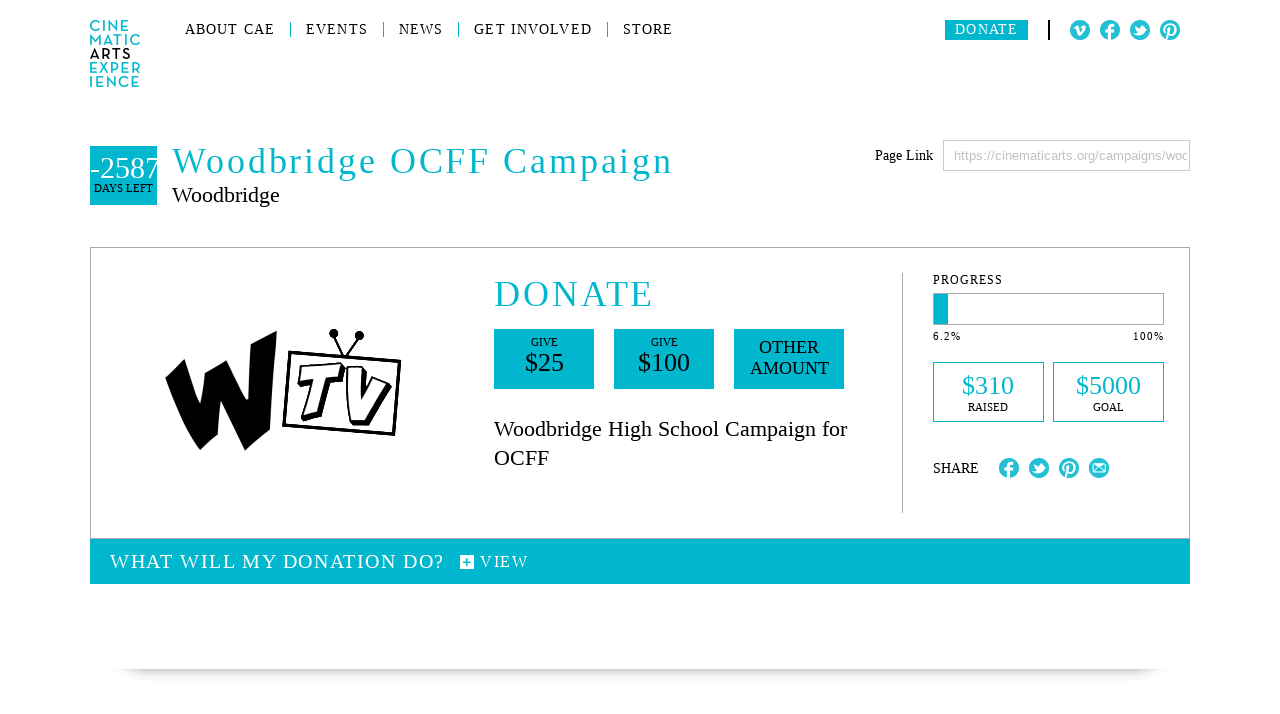

--- FILE ---
content_type: text/html; charset=UTF-8
request_url: https://cinematicarts.org/campaigns/woodbridge-ocff-campaign/
body_size: 6183
content:
<!DOCTYPE html>

<!--[if lt IE 7 ]> <html class="ie ie6 no-js" lang="en-US"> <![endif]-->
<!--[if IE 7 ]>    <html class="ie ie7 no-js" lang="en-US"> <![endif]-->
<!--[if IE 8 ]>    <html class="ie ie8 no-js" lang="en-US"> <![endif]-->
<!--[if IE 9 ]>    <html class="ie ie9 no-js" lang="en-US"> <![endif]-->
<!--[if gt IE 9]><!--><html class="no-js" lang="en-US"><!--<![endif]-->
<!-- the "no-js" class is for Modernizr. -->

<head id="www-cae-org" data-template-set="cae-theme" profile="http://gmpg.org/xfn/11">

	<meta charset="UTF-8">
	
	<!-- Always force latest IE rendering engine (even in intranet) & Chrome Frame -->
	<meta http-equiv="X-UA-Compatible" content="IE=edge,chrome=1">
	
	
	<title>
		     Woodbridge OCFF Campaign - Cinematic Arts Experience	</title>
	
	<meta name="title" content="  Woodbridge OCFF Campaign - Cinematic Arts Experience">
	<meta name="description" content="">
	
	<meta name="google-site-verification" content="">
	<!-- Speaking of Google, don't forget to set your site up: https://google.com/webmasters -->
	
	<meta name="author" content="Your Name Here">
	<meta name="Copyright" content="Copyright Your Name Here 2011. All Rights Reserved.">

	<!-- Dublin Core Metadata : http://dublincore.org/ -->
	<meta name="DC.title" content="Cinematic Arts Experience">
	<meta name="DC.subject" content="TBD">
	<meta name="DC.creator" content="theGKWco">
	
	<script src="//ajax.googleapis.com/ajax/libs/jquery/1.8.3/jquery.min.js"></script>
	
	<link rel="shortcut icon" href="https://cinematicarts.org/wp-content/themes/cinematicartsexperience/images/favicon.ico">
	
		 
	<link rel="apple-touch-icon" href="https://cinematicarts.org/wp-content/themes/cinematicartsexperience/images/apple-touch-icon.png">
		
	<!-- CSS 
	Standard Styles
	--->
	
	
	<meta name="google-site-verification" content="HIDQjnQVj7R1u6FO7yplEgBmJn03xe7U8vc5yiCOJVc" />
	
	
	<link rel="stylesheet" href="https://cinematicarts.org/wp-content/themes/cinematicartsexperience/style.css">
	
	<link rel="stylesheet" href="https://cinematicarts.org/wp-content/themes/cinematicartsexperience/style-reflexive.css">
	
	

	
	
	<!-- all our JS is at the bottom of the page, except for Modernizr. -->
	<script src="https://cinematicarts.org/wp-content/themes/cinematicartsexperience/_/js/modernizr.min.js"></script>

	
	

	<link rel="alternate" type="application/rss+xml" title="Cinematic Arts Experience &raquo; Feed" href="https://cinematicarts.org/feed/" />
<link rel="alternate" type="application/rss+xml" title="Cinematic Arts Experience &raquo; Comments Feed" href="https://cinematicarts.org/comments/feed/" />
		<script type="text/javascript">
			window._wpemojiSettings = {"baseUrl":"https:\/\/s.w.org\/images\/core\/emoji\/72x72\/","ext":".png","source":{"concatemoji":"https:\/\/cinematicarts.org\/wp-includes\/js\/wp-emoji-release.min.js?ver=4.2.3"}};
			!function(a,b,c){function d(a){var c=b.createElement("canvas"),d=c.getContext&&c.getContext("2d");return d&&d.fillText?(d.textBaseline="top",d.font="600 32px Arial","flag"===a?(d.fillText(String.fromCharCode(55356,56812,55356,56807),0,0),c.toDataURL().length>3e3):(d.fillText(String.fromCharCode(55357,56835),0,0),0!==d.getImageData(16,16,1,1).data[0])):!1}function e(a){var c=b.createElement("script");c.src=a,c.type="text/javascript",b.getElementsByTagName("head")[0].appendChild(c)}var f,g;c.supports={simple:d("simple"),flag:d("flag")},c.DOMReady=!1,c.readyCallback=function(){c.DOMReady=!0},c.supports.simple&&c.supports.flag||(g=function(){c.readyCallback()},b.addEventListener?(b.addEventListener("DOMContentLoaded",g,!1),a.addEventListener("load",g,!1)):(a.attachEvent("onload",g),b.attachEvent("onreadystatechange",function(){"complete"===b.readyState&&c.readyCallback()})),f=c.source||{},f.concatemoji?e(f.concatemoji):f.wpemoji&&f.twemoji&&(e(f.twemoji),e(f.wpemoji)))}(window,document,window._wpemojiSettings);
		</script>
		<style type="text/css">
img.wp-smiley,
img.emoji {
	display: inline !important;
	border: none !important;
	box-shadow: none !important;
	height: 1em !important;
	width: 1em !important;
	margin: 0 .07em !important;
	vertical-align: -0.1em !important;
	background: none !important;
	padding: 0 !important;
}
</style>
<script type='text/javascript' src='//ajax.googleapis.com/ajax/libs/jquery/1.8.3/jquery.min.js?ver=4.2.3'></script>
<script type='text/javascript' src='https://js.stripe.com/v1/?ver=4.2.3'></script>
<script type='text/javascript'>
/* <![CDATA[ */
var stripe_vars = {"publishable_key":"pk_live_Zu0nkKo1UEXmpx74GgazVgDQ"};
/* ]]> */
</script>
<script type='text/javascript' src='https://cinematicarts.org/wp-content/plugins/wordpress-stripe-integration/includes/js/stripe-processing.js?ver=4.2.3'></script>
<script type='text/javascript' src='https://fast.fonts.com/jsapi/4f6b222b-98da-4ad2-9b83-e525237689cd.js?ver=4.2.3'></script>
<script type='text/javascript' src='https://cinematicarts.org/wp-content/themes/cinematicartsexperience/_/js/jquery.flexslider-min.js?ver=4.2.3'></script>
<script type='text/javascript' src='https://cinematicarts.org/wp-content/themes/cinematicartsexperience/_/js/functions.min.js?ver=4.2.3'></script>
<script type='text/javascript' src='https://cinematicarts.org/wp-content/themes/cinematicartsexperience/_/campaigns/js/campaigns.min.js?ver=4.2.3'></script>
<link rel='prev' title='PHS Money Makers' href='https://cinematicarts.org/campaigns/phs-money-makers/' />
<link rel='next' title='Beckman High School' href='https://cinematicarts.org/campaigns/beckman-high-school/' />
<link rel='canonical' href='https://cinematicarts.org/campaigns/woodbridge-ocff-campaign/' />
<link rel='shortlink' href='https://cinematicarts.org/?p=1467' />
	
</head>

<body class="single single-campaigns postid-1467">

		<div id="the-site"
			 			
			 >
		
			
		
		<header id="header" class="grid full">
			<div class="slider-header-inner">
			<div id="page-wrap">
				<div class="slider-header-inner-shadow">
				<a href="https://cinematicarts.org" class="logo">Cinematic Arts Experience</a>
				<nav class="grid float medium caps spaced" id="top-nav">
					<ul id="menu-top-navigation" class="top-nav"><li id="menu-item-43" class="menu-item menu-item-type-post_type menu-item-object-page menu-item-43"><a href="https://cinematicarts.org/about/">About CAE</a></li>
<li id="menu-item-44" class="menu-item menu-item-type-post_type menu-item-object-page menu-item-44"><a href="https://cinematicarts.org/events/">Events</a></li>
<li id="menu-item-80" class="menu-item menu-item-type-post_type menu-item-object-page current_page_parent menu-item-80"><a href="https://cinematicarts.org/news/">News</a></li>
<li id="menu-item-45" class="menu-item menu-item-type-post_type menu-item-object-page menu-item-45"><a href="https://cinematicarts.org/get-involved/">Get Involved</a></li>
<li id="menu-item-539" class="menu-item menu-item-type-custom menu-item-object-custom menu-item-539"><a target="_blank" href="http://www.ocff.org/store/">Store</a></li>
</ul>				</nav>
				
				
				
				<nav class="grid-flush right">
					<ul id="menu-social-media" class="social-nav grid-flush"><li id="menu-item-48" class="vimeo menu-item menu-item-type-custom menu-item-object-custom menu-item-48"><a href="https://vimeo.com/filmedacademy">Vimeo</a></li>
<li id="menu-item-49" class="facebook menu-item menu-item-type-custom menu-item-object-custom menu-item-49"><a target="_blank" href="https://www.facebook.com/cinematicartsexperience?fref=ts">Facebook</a></li>
<li id="menu-item-50" class="twitter menu-item menu-item-type-custom menu-item-object-custom menu-item-50"><a href="https://twitter.com/CinematicArtsEx">Twitter</a></li>
<li id="menu-item-51" class="pintrest menu-item menu-item-type-custom menu-item-object-custom menu-item-51"><a href="http://pinterest.com/cinematicartsex/">Pintrest</a></li>
</ul>					<ul id="menu-banners" class="banner-nav"><li id="menu-item-209" class="donate menu-item menu-item-type-post_type menu-item-object-page menu-item-209"><a href="https://cinematicarts.org/get-involved/donate/">Donate</a></li>
</ul>				</nav>
				</div>
			</div>
			</div>
		</header>
		
		<div id="site-shadow">
	
		<div class="the-page">
		
		<section class="grid full section the-page-content">
	
				


		
	
	
	
	<div id="page-wrap">
		
		<!-- Campaign Header -->
		
		
		
		<!-- Donation Area -->
		
		<section id="single-campaign-donation-area" class="grid full section">
			<div class="grid full content">
			<header id="single-campaign-header>" class="grid full section">
				<div class="grid campaign-title-area">
				<h2 class="blue">
					<div class="campaign-time-left">
						-2587						<span class="campaign-time-left-label">Days Left</span>
					</div>
					Woodbridge OCFF Campaign					<div class="campaign-school">Woodbridge</div>
				</h2> 
				</div>
				
				<aside class="campaign-link-copy">
					
					<input type="text" value="https://cinematicarts.org/campaigns/woodbridge-ocff-campaign/" class="campaign-link-select">
					<label>Page Link</label>
				
				</aside>
			</header>
			<article class="campaign-donation-portal">
				<div class="grid left">
				<img src="https://cinematicarts.org/wp-content/uploads/2018/11/WTVLOGO18-19-338x240.png" class="attachment-campaign-thumb wp-post-image" alt="WTVLOGO18-19" />				<h2 class="blue">DONATE</h2>
				
				
						
	<nav class="campaign-donation-options">
		<div class="campaign-donate-select" value="25"><span class="campaign-donate-select-title">Give</span>$25</div>
		<div class="campaign-donate-select" value="100"><span class="campaign-donate-select-title">Give</span>$100</div>
		<div class="campaign-donate-nameit">
			<span class="campaign-donate-nameit-label" >Other Amount</span>
			<input type="text" placeholder="0000">
			<div class="go-nameit">></div>
		</div>
	</nav>	
<div id="campaign-payment-form">
	<div id="campaign-payment-form-inner">
		<header class="why-title grid full">
			<div class="why-title-copy"><div id="the_total"></div></div>
		</header>
	
		<form action="" method="POST" id="stripe-payment-form">
			<ul class="payment-errors" style="display:none;">
				<li></li>
			</ul>
			<div class="campaign-input-section">
				
			
				<div class="campaign-expiration-complex">
					<input type="text" size="20" autocomplete="off" class="card-number" placeholder="Credit Card Number*"/>
					<input type="text" size="4" autocomplete="off" class="card-cvc" placeholder="CVC*"/>
					<input type="text" size="2" class="card-expiry-month" placeholder="MM*"/>
					<input type="text" size="4" class="card-expiry-year" placeholder="YYYY*"/>
				</div>
			</div>
			
			<div class="campaign-input-section">
			
				<input type="text" size="20" class="purchase-name" name="purchase-name" placeholder="Your Full Name*"/>
				<input type="text" size="20" class="purchase-add1" name="purchase-add1" placeholder="Address Line 1*"/>
				<div class="campaign-input-complex">
					<input type="text" size="20" class="purchase-city" name="purchase-city" placeholder="City*"/>
					<input type="text" size="20" class="purchase-state" name="purchase-state" placeholder="State*"/>
					<input type="text" size="20" class="purchase-zip" name="purchase-zip" placeholder="Zip*"/>
				</div>
			
			
			</div>
			
			<div class="campaign-input-section">
			<input type="text" size="20" class="purchase-display-name" name="purchase-display-name" placeholder="Name to Display in Credits (optional)"/>
		
			
			<input type="text" size="20" class="purchase-message" name="purchase-message" placeholder="A Personal Message to the Campaign (optional)"/>
		
			
		
			<input type="text" size="20" class="purchase-email" name="purchase-email" placeholder="Your Email Address*"/>
			</div>
			
			
			
			
			<input type="hidden" name="purchase-description" class="purchase-description" value="Donation to CAE: Woodbridge OCFF Campaign Campaign">
			<input type="hidden" name="campaign_name" class="campaign_name" value="Woodbridge OCFF Campaign">
			<input type="hidden" name="form_postid" class="form_postid" value="1467">
			<input type="hidden" name="action" value="stripe"/>
			<input type="hidden" name="redirect" value="https://cinematicarts.org/campaigns/woodbridge-ocff-campaign/"/>
			<input type="hidden" name="amount" id="total_amount" value=""/>
			<input type="hidden" name="stripe_nonce" value="dc315a33ef"/>
			<button type="submit" id="stripe-submit">Submit Payment</button>
			<div class="campaign-donate-cancel">Cancel</div>
		</form>
		
		<div class="payment-errors"></div>
	</div>
</div>
						
				
				<p>Woodbridge High School Campaign for OCFF</p>
				</div>
				
				<div id="campaign-stats" class="grid-flush right">
					<div class="campaign-progressbar-area">
						PROGRESS
						<div class="campaign-progressbar">
							<div class="campaign-progressbar-inner" style="width: 6.2%;"></div>
						</div>
						<div class="grid progress-label">6.2%</div>
						<div class="grid-flush progress-label">100%</div>
					</div>
					
					<div class="campaign-money-info grid">
						<span class="money">$310</span>
						Raised
					</div>
					
					<div class="campaign-money-info grid-flush">
						<span class="money">$5000</span>
						Goal
					</div>
					
					<div class="campaign-social-share grid">
						<span class="campaign-share-label">SHARE</span> 
<ul class="social-nav">
		<li class="facebook"><a class="facebook" target="_blank" href="http://www.facebook.com/sharer.php?u=https://cinematicarts.org/campaigns/woodbridge-ocff-campaign/&t=Woodbridge OCFF Campaign">facebook</a></li>
		<li class="twitter"><a target="_blank" href="http://twitter.com/share?text=Currently reading Woodbridge OCFF Campaign&amp;url=https://cinematicarts.org/campaigns/woodbridge-ocff-campaign/" title="Click to share this post on Twitter">
twitter
</a></li>

<li class="pintrest"><a href='javascript:void((function()%7Bvar%20e=document.createElement(&apos;script&apos;);e.setAttribute(&apos;type&apos;,&apos;text/javascript&apos;);e.setAttribute(&apos;charset&apos;,&apos;UTF-8&apos;);e.setAttribute(&apos;src&apos;,&apos;http://assets.pinterest.com/js/pinmarklet.js?r=&apos;+Math.random()*99999999);document.body.appendChild(e)%7D)());'>Add to Pintrest</a></li>

<li class="email"><a href="mailto:type email address here?subject=I wanted to share this post with you from Cinematic Arts Experience&body=Woodbridge OCFF Campaign&#32;&#32;https://cinematicarts.org/campaigns/woodbridge-ocff-campaign/" title="Email to a friend/colleague" target="_blank">Email This</a></li>



</ul>

	
					</div>

					
					
					
				</div>
			</article>
				
	<header class="why-title grid full">
		<div class="why-title-copy">What will my donation do?</div><div class="show-why"> <span class="why-view">View</span><span class="why-close">Close</span></div>
	</header>
	<section class="why-content grid full">

							
					
																		

 
                                                  
        
    


	<div class="grid float three-column  page-block-column">
		<h5 class="blue caps">WHAT YOUR DONATION DOES</h5>
		<p>Your donation helps CAE fund the Orange County Film Festival.  By providing up and coming filmmakers with opportunities to develop their talent and appreciation for the art of film, your contribution allows students to have opportunities that may not otherwise be accessible.</p>
<p>CAE is constantly evolving with film festivals, conferences and humanitarian documentary projects, to create a student that is prepared to make a difference in the world.  Without the generosity and support of those who have given to CAE in the past, and those who will in the future, this would not be possible. With a gift to CAE, you are helping to build and develop an extraordinary training ground for the artists of tomorrow.</p>
		
		
		
		
		
    
	</div>
	
	
                                                  
        
    


	<div class="grid float three-column  page-block-column">
		<h5 class="blue caps">WHY YOUR OWN CAMPAIGN?</h5>
		<p>Creating your own campaign is a tangible way for your friends and family to help bring your dreams to life and give back to a program that supports you.</p>
<p>All donations go into a general fund. If an individual campaign donation is made on behalf of a student involved in the program, he or she may receive a ticket to the award show gala at no charge.</p>
		
		
		
		
		
    
	</div>
	
	
                                                  
        
    


	<div class="grid float three-column grid-flush page-block-column">
		<h5 class="blue caps">IT’S TAX DEDUCTIBLE</h5>
		<p>Cinematic Arts Experience is organized as a non-profit organization under IRS code 501(c)3.  Our Tax ID is 27-3820996.  All cash donations are fully tax deductible provided the donor receives no substantial return benefit.</p>
		
		
		
		
		
    
	</div>
	
																		
				
						<div class="show-why-inside"> <span class="why-view">View</span><span class="why-close">Close</span></div>
			
	</section>
			
			</div>
			
			<!-- Divider-->
			<figure class='grid full drop-shadow curved curved-hz-2'></figure>
		</section>
		
		
		<!-- About Area -->
		<section id="single-campaign-about" class="grid full section">
			<div class="grid full content">
							<h3 class="blue">About Warrior TV</h3>
									<p class="blue campaign-intro-p">Our Orange County Film Festival is a great time for high school students to become exposed to the film industry.  Their works and creations are put on display and given feedback which is very valuable.  This is a great way to give students a sense of competition, work ethic, and overall pride in their productions.  Supporting the film festival gives students all of these opportunities and guides them into future careers.  Thank you.    
</p>
								
				<p>Questions? Contact us at woodbridge@filmedacademy.com

Website: http://warriortelevision.wixsite.com/warriortv
</p>
				
				
			</div>
		
			<!-- Divider-->
			<figure class='grid full drop-shadow curved curved-hz-2'></figure>
		</section>
		
		
		<!-- Donor List -->
		<section id="single-campaign-donor-list" class="grid full section">
			<div class="grid full content">
				
	<h2 class="blue">3 DONATIONS</h2>
	
<ul class="grid border-bottom full campaign-donor-listing">

			<li>
			<div class="donor-column-1">
				Andrew Harker			</div>
			<div class="donor-column-2">
				
				$10			</div>
			<div class="donor-column-3">
				11.13.2018			</div>
			<div class="donor-column-4">
				Gotta support those reel film hours			</div>
		</li>
	
	
	
	
		<li>
			<div class="donor-column-1">
				Anonymous			</div>
			<div class="donor-column-2">
				
				$250			</div>
			<div class="donor-column-3">
				12.05.2018			</div>
			<div class="donor-column-4">
							</div>
		</li>
	
	
	
	
		<li>
			<div class="donor-column-1">
				Passamano Orthodontics			</div>
			<div class="donor-column-2">
				
				$50			</div>
			<div class="donor-column-3">
				12.09.2018			</div>
			<div class="donor-column-4">
							</div>
		</li>
	
	
	
	
</ul>
			</div>
		
			<!-- Divider-->
		
		</section>
		
		
		<!-- Why Donate (Bottom) -->
		<section id="single-campaign-why-donate" class="grid full section">
					
			<div class="grid full content">
				
	<header class="why-title grid full">
		<div class="why-title-copy">What will my donation do?</div><div class="show-why"> <span class="why-view">View</span><span class="why-close">Close</span></div>
	</header>
	<section class="why-content grid full">

							
					
																		

 
                                                  
        
    


	<div class="grid float three-column  page-block-column">
		<h5 class="blue caps">WHAT YOUR DONATION DOES</h5>
		<p>Your donation helps CAE fund the Orange County Film Festival.  By providing up and coming filmmakers with opportunities to develop their talent and appreciation for the art of film, your contribution allows students to have opportunities that may not otherwise be accessible.</p>
<p>CAE is constantly evolving with film festivals, conferences and humanitarian documentary projects, to create a student that is prepared to make a difference in the world.  Without the generosity and support of those who have given to CAE in the past, and those who will in the future, this would not be possible. With a gift to CAE, you are helping to build and develop an extraordinary training ground for the artists of tomorrow.</p>
		
		
		
		
		
    
	</div>
	
	
                                                  
        
    


	<div class="grid float three-column  page-block-column">
		<h5 class="blue caps">WHY YOUR OWN CAMPAIGN?</h5>
		<p>Creating your own campaign is a tangible way for your friends and family to help bring your dreams to life and give back to a program that supports you.</p>
<p>All donations go into a general fund. If an individual campaign donation is made on behalf of a student involved in the program, he or she may receive a ticket to the award show gala at no charge.</p>
		
		
		
		
		
    
	</div>
	
	
                                                  
        
    


	<div class="grid float three-column grid-flush page-block-column">
		<h5 class="blue caps">IT’S TAX DEDUCTIBLE</h5>
		<p>Cinematic Arts Experience is organized as a non-profit organization under IRS code 501(c)3.  Our Tax ID is 27-3820996.  All cash donations are fully tax deductible provided the donor receives no substantial return benefit.</p>
		
		
		
		
		
    
	</div>
	
																		
				
						<div class="show-why-inside"> <span class="why-view">View</span><span class="why-close">Close</span></div>
			
	</section>
			</div>
			
		</section>
		
		<nav class="campaign-menu-area">
		<ul id="menu-campaign-menu" class="campaign-menu"><li id="menu-item-331" class="caps medium menu-item menu-item-type-post_type menu-item-object-page menu-item-331"><a href="https://cinematicarts.org/get-involved/donate/find-a-campaign/">Find a Campaign</a></li>
<li id="menu-item-333" class="caps medium menu-item menu-item-type-post_type menu-item-object-page menu-item-333"><a href="https://cinematicarts.org/get-involved/donate/create/">Create a Campaign</a></li>
<li id="menu-item-662" class="caps medium menu-item menu-item-type-post_type menu-item-object-page menu-item-662"><a href="https://cinematicarts.org/get-involved/donate/rewards-program/">Rewards Program</a></li>
<li id="menu-item-726" class="caps medium menu-item menu-item-type-post_type menu-item-object-page menu-item-726"><a href="https://cinematicarts.org/get-involved/donate/edit/">Edit a Campaign</a></li>
</ul>		</nav>
		
	</div>
		
		


			
		</div>
	</section>
	</div>	
		<footer id="footer" class="source-org vcard copyright">
			<div id="page-wrap">
				<a href="https://cinematicarts.org" class="grid full footer-logo">Cinematic Arts Experience</a>
			
				<div class="grid left">
					<nav id="related-nav" class="grid full">
						<ul id="menu-related-sites" class="related-nav"><li id="menu-item-52" class="menu-item menu-item-type-custom menu-item-object-custom menu-item-52"><a target="_blank" href="http://www.ocff.org">Orange County Film Festival</a></li>
<li id="menu-item-53" class="menu-item menu-item-type-custom menu-item-object-custom menu-item-53"><a target="_blank" href="#">Cinelot</a></li>
<li id="menu-item-54" class="menu-item menu-item-type-custom menu-item-object-custom menu-item-54"><a target="_blank" href="#">Film Ed Academy</a></li>
</ul>					</nav>
					
					<div id="footer-social" class="grid full">
						<ul id="menu-social-media-1" class="social-nav"><li class="vimeo menu-item menu-item-type-custom menu-item-object-custom menu-item-48"><a href="https://vimeo.com/filmedacademy">Vimeo</a></li>
<li class="facebook menu-item menu-item-type-custom menu-item-object-custom menu-item-49"><a target="_blank" href="https://www.facebook.com/cinematicartsexperience?fref=ts">Facebook</a></li>
<li class="twitter menu-item menu-item-type-custom menu-item-object-custom menu-item-50"><a href="https://twitter.com/CinematicArtsEx">Twitter</a></li>
<li class="pintrest menu-item menu-item-type-custom menu-item-object-custom menu-item-51"><a href="http://pinterest.com/cinematicartsex/">Pintrest</a></li>
</ul>					</div>
					
					
					<small>&copy; Copyright 2026 <br />Cinematic Arts Experience</small>
				
				</div>
			
			
			
				<nav class="grid-flush right medium">
					<ul id="menu-footer-navigation" class="footer-nav"><li id="menu-item-55" class="menu-item menu-item-type-post_type menu-item-object-page menu-item-has-children menu-item-55"><a href="https://cinematicarts.org/about/">About</a>
<ul class="sub-menu">
	<li id="menu-item-261" class="menu-item menu-item-type-post_type menu-item-object-blocks menu-item-261"><a href="https://cinematicarts.org/blocks/history/">History</a></li>
	<li id="menu-item-260" class="menu-item menu-item-type-post_type menu-item-object-blocks menu-item-260"><a href="https://cinematicarts.org/blocks/board-of-directors/">Board of Directors</a></li>
	<li id="menu-item-259" class="menu-item menu-item-type-post_type menu-item-object-blocks menu-item-259"><a href="https://cinematicarts.org/blocks/film-ed-academy/">FilmEd Academy</a></li>
	<li id="menu-item-258" class="menu-item menu-item-type-post_type menu-item-object-blocks menu-item-258"><a href="https://cinematicarts.org/blocks/frequently-asked-questions/">FAQ</a></li>
	<li id="menu-item-257" class="menu-item menu-item-type-post_type menu-item-object-blocks menu-item-257"><a href="https://cinematicarts.org/blocks/contact/">Contact</a></li>
</ul>
</li>
<li id="menu-item-62" class="menu-item menu-item-type-post_type menu-item-object-page menu-item-has-children menu-item-62"><a href="https://cinematicarts.org/events/">Events</a>
<ul class="sub-menu">
	<li id="menu-item-493" class="menu-item menu-item-type-custom menu-item-object-custom menu-item-493"><a href="http://www.ocff.org">OCFF</a></li>
</ul>
</li>
<li id="menu-item-67" class="menu-item menu-item-type-post_type menu-item-object-page menu-item-has-children menu-item-67"><a href="https://cinematicarts.org/get-involved/">Get Involved</a>
<ul class="sub-menu">
	<li id="menu-item-70" class="menu-item menu-item-type-post_type menu-item-object-page menu-item-70"><a href="https://cinematicarts.org/get-involved/donate/">Donate</a></li>
	<li id="menu-item-69" class="menu-item menu-item-type-post_type menu-item-object-page menu-item-69"><a href="https://cinematicarts.org/get-involved/membership/">Membership</a></li>
	<li id="menu-item-68" class="menu-item menu-item-type-post_type menu-item-object-page menu-item-68"><a href="https://cinematicarts.org/get-involved/sponsorship/">Sponsorship</a></li>
</ul>
</li>
<li id="menu-item-540" class="menu-item menu-item-type-custom menu-item-object-custom menu-item-has-children menu-item-540"><a target="_blank" href="http://www.ocff.org/store/">Store</a>
<ul class="sub-menu">
	<li id="menu-item-541" class="menu-item menu-item-type-custom menu-item-object-custom menu-item-541"><a target="_blank" href="https://www.ocff.org/store_categories/tickets-passes/">Tickets &#038; Passes</a></li>
</ul>
</li>
<li id="menu-item-77" class="menu-item menu-item-type-post_type menu-item-object-page menu-item-77"><a href="https://cinematicarts.org/privacy-terms/">Privacy &#038; Terms</a></li>
</ul>				</nav>
				
			</div>
		</footer>
		
		<span class="smooth"><a href="#header" id="go-to-top">Return to Top</a></span>
	</div>
</div>
	
	

	
   
    
    



	 
<script>

  var _gaq = _gaq || [];
  _gaq.push(['_setAccount', 'UA-36824862-1']);
  _gaq.push(['_trackPageview']);

  (function() {
    var ga = document.createElement('script'); ga.type = 'text/javascript'; ga.async = true;
    ga.src = ('https:' == document.location.protocol ? 'https://ssl' : 'http://www') + '.google-analytics.com/ga.js';
    var s = document.getElementsByTagName('script')[0]; s.parentNode.insertBefore(ga, s);
  })();

</script>

	
</body>

</html>


--- FILE ---
content_type: text/css
request_url: https://cinematicarts.org/wp-content/themes/cinematicartsexperience/style.css
body_size: 11332
content:
/*   
Theme Name: Cinematic Arts Experience
Theme URI: http://thegkwco.com
Description: Customized Wordpress Template By theGKWco for Cinematic Arts Experience
Author: theGKWco
Author URI: http://thegkwco.com
Version: 2.00
*/
/*
-------------------------------------------------------------------------------*/
/* Let's default this puppy out
-------------------------------------------------------------------------------*/
html,
body,
body div,
span,
object,
iframe,
h1,
h2,
h3,
h4,
h5,
h6,
p,
blockquote,
pre,
abbr,
address,
cite,
code,
del,
dfn,
em,
img,
ins,
kbd,
q,
samp,
small,
strong,
sub,
sup,
var,
b,
i,
dl,
dt,
dd,
ol,
ul,
li,
fieldset,
form,
label,
legend,
table,
caption,
tbody,
tfoot,
thead,
tr,
th,
td,
article,
aside,
figure,
footer,
header,
hgroup,
menu,
nav,
section,
time,
mark,
audio,
video {
  margin: 0;
  padding: 0;
  border: 0;
  outline: 0;
  font-size: 100%;
  vertical-align: baseline;
  background: transparent;
}
article,
aside,
figure,
footer,
header,
hgroup,
nav,
section {
  display: block;
}
/* Responsive images and other embedded objects
   Note: keeping IMG here will cause problems if you're using foreground images as sprites, like, say for Google Maps custom placemarkers. 
   There has been a report of problems with standard Google maps as well, but we haven't been able to duplicate or diagnose the issue. */
object,
embed {
  max-width: 100%;
}
/* force a vertical scrollbar to prevent a jumpy page */
html {
  overflow-y: scroll;
}
/* we use a lot of ULs that aren't bulleted. 
	don't forget to restore the bullets within content. */
ul {
  list-style: none;
}
blockquote,
q {
  quotes: none;
}
blockquote:before,
blockquote:after,
q:before,
q:after {
  content: '';
  content: none;
}
a {
  margin: 0;
  padding: 0;
  font-size: 100%;
  vertical-align: baseline;
  background: transparent;
}
del {
  text-decoration: line-through;
}
abbr[title],
dfn[title] {
  border-bottom: 1px dotted #000;
  cursor: help;
}
/* tables still need cellspacing="0" in the markup */
table {
  border-collapse: collapse;
  border-spacing: 0;
}
th {
  font-weight: bold;
  vertical-align: bottom;
}
td {
  font-weight: normal;
  vertical-align: top;
}
hr {
  display: block;
  height: 1px;
  border: 0;
  border-top: 1px solid #ccc;
  margin: 1em 0;
  padding: 0;
}
input,
select {
  vertical-align: middle;
}
pre {
  white-space: pre;
  /* CSS2 */

  white-space: pre-wrap;
  /* CSS 2.1 */

  white-space: pre-line;
  /* CSS 3 (and 2.1 as well, actually) */

  word-wrap: break-word;
  /* IE */

}
input[type="radio"] {
  vertical-align: text-bottom;
}
input[type="checkbox"] {
  vertical-align: bottom;
  *vertical-align: baseline;
}
.ie6 input {
  vertical-align: text-bottom;
}
select,
input,
textarea {
  font: 99% sans-serif;
}
table {
  font-size: inherit;
  font: 100%;
}
/* Accessible focus treatment
	people.opera.com/patrickl/experiments/keyboard/test */
a:hover,
a:active {
  outline: none;
}
small {
  font-size: 85%;
}
strong,
th {
  font-weight: bold;
}
td,
td img {
  vertical-align: top;
}
/* Make sure sup and sub don't screw with your line-heights
	gist.github.com/413930 */
sub,
sup {
  font-size: 75%;
  line-height: 0;
  position: relative;
}
sup {
  top: -0.5em;
}
sub {
  bottom: -0.25em;
}
/* standardize any monospaced elements */
pre,
code,
kbd,
samp {
  font-family: monospace, sans-serif;
}
/* hand cursor on clickable elements */
.clickable,
label,
input[type=button],
input[type=submit],
button {
  cursor: pointer;
}
/* Webkit browsers add a 2px margin outside the chrome of form elements */
button,
input,
select,
textarea {
  margin: 0;
}
/* make buttons play nice in IE */
button {
  width: auto;
  overflow: visible;
}
/* scale images in IE7 more attractively */
.ie7 img {
  -ms-interpolation-mode: bicubic;
}
/* let's clear some floats */
.clearfix:before,
.clearfix:after {
  content: "\0020";
  display: block;
  height: 0;
  overflow: hidden;
}
.clearfix:after {
  clear: both;
}
.clearfix {
  zoom: 1;
}
* {
  -webkit-box-sizing: border-box;
  -moz-box-sizing: border-box;
  box-sizing: border-box;
}
/*Font Usage

font-family:'Futura BT W01 Book';
font-family:'FuturaBTW01-BookItalic';
font-family:'Futura BT W01 Medium';
font-family:'FuturaBTW01-MediumItali';
font-family:'Futura BT W01 Bold';

*/
/* Ok, this is where the fun starts.
-------------------------------------------------------------------------------*/
body {
  font-size: 14px;
  font-family: 'Futura BT W01 Book';
  min-width: 1188px;
  background-color: #eeeeee;
}
body,
select,
input,
textarea {
  color: #000000;
}
a {
  color: #00b7ce;
  text-decoration: none;
}
a:hover {
  color: #000;
}
::-moz-selection {
  background: #00b7ce;
  color: #fff;
  text-shadow: none;
}
::selection {
  background: #00b7ce;
  color: #fff;
  text-shadow: none;
}
/*	j.mp/webkit-tap-highlight-color */
a:link {
  -webkit-tap-highlight-color: #00b7ce;
}
ins {
  background-color: #00b7ce;
  color: #fff;
  text-decoration: none;
}
mark {
  background-color: #00b7ce;
  color: #fff;
  font-style: italic;
  font-weight: bold;
}
em {
  font-family: 'FuturaBTW01-BookItalic';
  font-style: normal;
}
.medium {
  font-family: 'Futura BT W01 Medium';
}
b,
strong {
  font-weight: normal;
  font-family: 'Futura BT W01 Medium';
}
p {
  line-height: 1.71;
  padding-top: 30px;
}
.large-p {
  font-size: 18px;
}
h1,
h2,
h3,
h4,
h5,
h6,
h7,
h8 {
  font-weight: normal;
}
h1,
.page-menu {
  font-size: 26px !important;
  line-height: 1.0;
  letter-spacing: .0667em;
}
h2 {
  font-size: 36px;
  letter-spacing: .08em;
  padding-bottom: 4px;
}
h3 {
  font-size: 44px;
  line-height: 1.27;
  padding-bottom: 15px;
}
h4 {
  font-size: 64px;
  line-height: 1.03;
  padding-top: 50px;
}
h5 {
  font-size: 16px;
  line-height: 1.5;
}
h6 {
  font-size: 22px;
}
h7 {
  font-size: 69px;
}
.caps {
  text-transform: uppercase;
}
.spaced {
  letter-spacing: 0.023em;
}
.medium em {
  font-family: 'FuturaBTW01-MediumItali';
}
.block-lead {
  font-size: 22px;
  line-height: 1.27;
}
.blue {
  color: #00b7ce;
}
.white {
  color: white;
}
.blue-bg {
  background-color: #00b7ce;
}
.white-bg {
  background-color: white;
}
.trans {
  -webkit-transition: all 0.8s ease-in-out;
  -moz-transition: all 0.8s ease-in-out;
  -o-transition: all 0.8s ease-in-out;
  -ms-transition: all 0.8s ease-in-out;
}
*:focus {
  outline: none;
}
/* Grid
-------------------------------------------------------------------------------*/
#the-site {
  width: 100%;
  height: 100%;
  max-width: 2000px;
  min-width: 1220px;
  margin: 0 auto;
  background-color: #ffffff;
}
#site-shadow {

  float: left;
  position: relative;
  width: 100%;
}
#page-wrap {
  padding-left: 30px;
  padding-right: 30px;
  margin: 0 auto;
}
.grid {
  float: left;
  position: relative;
}
.grid-flush {
  float: right;
  position: relative;
  margin-right: 0px;
}
.full {
  width: 100%;
}
.two-column {
  width: 48%;
}
.three-column {
  width: 33%;
  padding-right: 30px;
}
.sidebar {
  width: 135px;
}
.one-column {
  width: 963px;
}
.left {
  width: 75%;
  padding-right: 30px;
}
.left-donation {
  width: 50%;
  padding-right: 30px;
}
.right {
  width: 25%;
}
#the-posts.left {
  padding-right: 0px;
  padding-left: 30px;
}
.left-camp {
  width: 805px;
}
.right-camp {
  width: 120px;
  margin-top: -55px;
}
.section {
  padding-bottom: 15px;
}
.content {
  padding-top: 80px;
  padding-bottom: 85px;
  background-color: white;
}
.the-page {
  z-index: 2;
  width: 100%;
  background-color: white;
  float: left;
  position: relative;
  overflow: hidden;
}
.row {
  padding-top: 70px;
}
.row > p.large {
  padding-top: 3px;
}
.banner {
  position: absolute;
  top: 0;
  right: 0;
  text-align: center;
  font-size: 16px;
  width: 263px;
  height: 31px;
  line-height: 31px;
  background-image: url('images/bg-banner.png');
  background-size: 263px 31px;
}
/*Shadows*/
.drop-shadow {
  width: 98%;
  margin-left: 1%;
  margin-top: 30px;
  height: 70px;
  background: #fff;
  margin-top: -73px;
}
.drop-shadow:before,
.drop-shadow:after {
  content: "";
  position: absolute;
  z-index: -2;
}
.curved:before {
  top: 10px;
  bottom: 10px;
  left: 0;
  right: 50%;
  -webkit-box-shadow: 0 0 15px rgba(0, 0, 0, 0.6);
  -moz-box-shadow: 0 0 15px rgba(0, 0, 0, 0.6);
  box-shadow: 0 0 15px rgba(0, 0, 0, 0.6);
  -moz-border-radius: 0px;
  border-radius: 0px;
}
.curved-hz-2:before {
  top: 0;
  bottom: 0;
  left: 10px;
  right: 10px;
  -moz-border-radius: 60px;
  border-radius: 60px;
  overflow-y: hidden;
}
/*Form Box*/
.form-box {
  border: 1px solid #cccccc;
  padding: 20px;
  max-width: 1176px;
  margin: 0 auto;
}
.check-back {
  margin-top: 40px;
  margin-bottom: 80px;
  text-align: center;
}
.form-box label {
  display: none;
}
.form-box.section {
  margin-bottom: 50px;
}
.form-box .three-column h5 {
  height: 40px;
  line-height: 40px;
}
.form-box input {
  margin-top: 5px;
}
.form-box.right .three-column {
  margin-bottom: 25px;
}
.form-box.right input {
  margin-bottom: 10px;
}
.form-box.right input[type=submit] {
  margin-top: 20px;
}
.form-box h5 {
  line-height: 1.2;
}
/*Form Fields*/
input[type=text],
input[type=email],
input[type=tel],
input[type=password] {
  font-family: arial;
  font-size: 13px;
  border: 1px solid #cccccc;
  padding-left: 10px;
  padding-top: 7px;
  padding-bottom: 7px;
  width: 92%;
  color: #c2c2c2;
}
textarea {
  border: 1px solid #cccccc;
  padding: 10px;
  color: #c2c2c2;
  width: 92%;
  font-size: 13px;
  line-height: 1.3;
}
.gfield_error input[type=text],
.gfield_error input[type=email],
.gfield_error input[type=tel],
.gfield_error input[type=password] {
  border: 1px solid #ff0000;
}
input.search-box {
  font-size: 36px;
  margin-top: 20px;
}
input[type=text]:focus,
input[type=email]:focus,
input[type=tel]:focus,
input[type=password]:focus,
textarea:focus {
  border: 1px solid #00b7ce;
  color: black;
}
input[type=submit] {
  background-color: #00b8ce;
  color: black;
  border: 0px;
  padding: 0px;
  width: 127px;
  height: 31px;
  line-height: 31px;
  font-family: 'Futura BT W01 Medium';
  text-transform: uppercase;
  font-size: 15px;
  letter-spacing: 0.084em;
}
input[type=submit]:hover {
  background-color: black;
  color: #00b8ce;
}
#gforms_confirmation_message {
  height: 40px;
  line-height: 40px;
  color: #00b7ce;
}
/*Header*/
#header {
  z-index: 999;
  top: 0;
  left: 0;
  padding-top: 20px;
  padding-bottom: 25px;
  min-width: 1220px;
  background-color: white;

}
.logo {
  display: block;
  width: 55px;
  height: 72px;
  background-image: url('images/figure-logos.png');
  background-size: 55px 216px;
  float: left;
  position: relative;
  background-position: 0px -144px;
  zoom: 1;
  filter: alpha(opacity=100);
  opacity: 1.0;
  margin-right: 40px;
  text-indent: 100%;
  white-space: nowrap;
  overflow: hidden;
}
.logo:hover {
  zoom: 1;
  filter: alpha(opacity=50);
  opacity: 0.5;
}
#top-nav {
  margin-top: 2px;
}
#top-nav li {
  float: left;
  position: relative;
  width: auto;
  height: 15px;
  line-height: 15px;
  border-right: 1px solid #00b7ce;
  margin-right: 15px;
  padding-right: 15px;
  font-family: 'Futura BT W01 Medium';
  font-size: 14px;
  letter-spacing: 0.08em;
}
#top-nav a {
  display: block;
  color: #000;
  float: left;
  position: relative;
  -webkit-transition: all 0.3s ease-in-out;
  -moz-transition: all 0.3s ease-in-out;
  -o-transition: all 0.3s ease-in-out;
  -ms-transition: all 0.3s ease-in-out;
}
#top-nav li:last-child {
  padding-right: 0px;
  margin-right: 0px;
  border-right: 0px;
}
#top-nav a:hover,
#top-nav .current-menu-item a,
#top-nav .current-page-ancestor a {
  color: #00b7ce;
  -webkit-transition: all 0.3s ease-in-out;
  -moz-transition: all 0.3s ease-in-out;
  -o-transition: all 0.3s ease-in-out;
  -ms-transition: all 0.3s ease-in-out;
}
.banner-nav li {
  float: right;
  position: relative;
  height: 20px;
  line-height: 20px;
  display: block;
  padding-right: 20px;
  margin-right: 20px;
  border-right: 2px solid #000000;
}
.banner-nav li a:hover,
.banner-nav li.current-menu-item a {
  background-position: bottom left;
}
li.donate a {
  display: block;
  background-color: #00b7ce;
  color: #ffffff;
  text-transform: uppercase;
  padding-left: 10px;
  padding-right: 10px;
  height: 20px;
  line-height: 20px;
  letter-spacing: 0.08em;
  -webkit-transition: all 0.8s ease-in-out;
  -moz-transition: all 0.8s ease-in-out;
  -o-transition: all 0.8s ease-in-out;
  -ms-transition: all 0.8s ease-in-out;
}
li.donate a:hover {
  -webkit-transition: all 0.8s ease-in-out;
  -moz-transition: all 0.8s ease-in-out;
  -o-transition: all 0.8s ease-in-out;
  -ms-transition: all 0.8s ease-in-out;
  background-color: #000000;
  color: #00b7ce;
}
/*Black Header*/
.black-header #header {
  background-color: #000000;
}
.black-header .the-page-content {
  background-color: #000000;
}
.black-header .logo {
  background-position: 0px -72px;
}
.black-header .content {
  background-color: #000000;
  color: #ffffff;
}
.black-header .drop-shadow {
  background-color: #000000;
}
.black-header #top-nav a,
.slider-header #top-nav a {
  color: #ffffff;
}
.black-header #top-nav a:hover,
.slider-header #top-nav a:hover {
  color: #00b7ce;
}
.black-header .banner-nav li,
.slider-header .banner-nav li {
  border-right: 2px solid #ffffff;
}
/*Gradient Header*/
.slider-header #header {
  background-color: transparent;
  position: fixed;
  padding-top: 0px;
}
.slider-header .slider-header-inner {
  margin: 0 auto;
  width: 100%;
  height: 100%;
  max-width: 2000px;
  min-width: 1220px;
}
.slider-header #header #page-wrap {
  padding-left: 0px;
  padding-right: 0px;
}
.slider-header .logo {
  background-position: 0 0;
}
.slider-header .slider-header-inner-shadow {
  float: left;
  position: relative;
  width: 100%;
  background-image: url('images/grad-header.png');
  background-repeat: repeat-x;
  padding-top: 20px;
  padding-bottom: 20px;
  padding-left: 30px;
  padding-right: 30px;
  background-color: transparent;
  -webkit-transition: all 0.4s ease-in-out;
  -moz-transition: all 0.4s ease-in-out;
  -o-transition: all 0.4s ease-in-out;
  -ms-transition: all 0.4s ease-in-out;
}
.slider-header .slider-header-inner-shadow.menu-dark {
  background-color: rgba(0, 0, 0, 0.76);
  -moz-box-shadow: 0 1px 4px rgba(0, 0, 0, 0.6);
  -webkit-box-shadow: 0 1px 4px rgba(0, 0, 0, 0.6);
  box-shadow: 0 1px 4px rgba(0, 0, 0, 0.6);
  -webkit-transition: all 0.4s ease-in-out;
  -moz-transition: all 0.4s ease-in-out;
  -o-transition: all 0.4s ease-in-out;
  -ms-transition: all 0.4s ease-in-out;
  background-image: none;
}
.page-banner {
  height: 330px;
  background-position: left center;
  background-repeat: no-repeat;
}
.page-banner a {
  color: black;
}
.student-banner {
  background-image: url('images/banner-student.png');
}
.title-banner {
  height: auto;
  padding-top: 60px;
  padding-bottom: 70px;
}
.store-banner {
  padding-top: 30px;
  padding-bottom: 30px;
  height: auto;
}
/*Social Nav*/
.social-nav li,
.social-nav li a {
  float: left;
  position: relative;
  display: block;
  width: 20px;
  height: 20px;
  text-indent: 100%;
  white-space: nowrap;
  overflow: hidden;
}
.social-nav li {
  margin-right: 10px;
}
.social-nav li a {
  background-image: url('images/button-social.png');
  background-size: 100px 40px;
}
.social-nav li.vimeo a {
  background-position: 0 0;
}
.social-nav li.vimeo a:hover {
  background-position: 0 -20px;
}
.social-nav li.twitter a {
  background-position: 80px 0;
}
.social-nav li.twitter a:hover {
  background-position: 80px -20px;
}
.social-nav li.facebook a {
  background-position: 60px 0;
}
.social-nav li.facebook a:hover {
  background-position: 60px -20px;
}
.social-nav li.pintrest a {
  background-position: 40px 0;
}
.social-nav li.pintrest a:hover {
  background-position: 40px -20px;
}
.social-nav li.email a {
  background-position: 20px 0;
}
.social-nav li.email a:hover {
  background-position: 20px -20px;
}
/*Page Menus*/
.page-menu a {
  padding-left: 20px;
  padding-right: 20px;
  display: block;
  padding-top: 5px;
}
.page-menu li {
  padding-bottom: 20px;
  border-bottom: 2px solid #e8e8e8;
  margin-bottom: 21px;
}
.page-menu li:last-child {
  border-bottom: 0px;
  padding-bottom: 0px;
  margin-bottom: 0px;
}
/*Campaign Menus*/
.campaign-menu {
  float: left;
  position: relative;
  width: 100%;
}
.campaign-menu li {
  float: left;
  position: relative;
  width: 23%;
  margin-right: 2%;
  text-align: center;
}
.campaign-menu li:last-child {
  margin-right: 0px;
}
.campaign-menu a {
  -webkit-transition: all 0.8s ease-in-out;
  -moz-transition: all 0.8s ease-in-out;
  -o-transition: all 0.8s ease-in-out;
  -ms-transition: all 0.8s ease-in-out;
  display: block;
  padding-top: 5px;
  color: black;
  background-color: #00b7ce;
  font-size: 22px;
  width: 100%;
  float: left;
  position: relative;
  padding-top: 10px;
  padding-bottom: 10px;
}
.campaign-menu a:hover,
.campaign-menu li.current-menu-item a,
.search .campaign-menu li.menu-item-331 a {
  color: #00b7ce;
  background-color: #000000;
  -webkit-transition: all 0.8s ease-in-out;
  -moz-transition: all 0.8s ease-in-out;
  -o-transition: all 0.8s ease-in-out;
  -ms-transition: all 0.8s ease-in-out;
}
.campaign-menu li:first-child {
  margin-left: 1%;
}
.campaign-menu li:last-child {
  border-bottom: 0px;
  padding-bottom: 0px;
  margin-bottom: 0px;
}
.header-image {
  margin: 0 auto;
}
/*Home*/
#slider {
  float: left;
  position: relative;
  width: 100%;
  height: 584px;
  background-position: center center;
  background-repeat: no-repeat;
  overflow: hidden;
}
/*Blocks*/
.block-image {
  margin-bottom: 60px;
}
.border-bottom {
  line-height: 1.7;
  margin-top: 20px;
}
.border-bottom li {
  padding-bottom: 14px;
  margin-bottom: 10px;
  border-bottom: 2px solid #dddddd;
}
.border-bottom li:last-child {
  border-bottom: 0px;
}
.question {
  cursor: pointer;
}
.response {
  padding-top: 10px;
  line-height: 1.71;
  padding-left: 30px;
  display: none;
}
.faq {
  margin-top: 30px;
}
.icon {
  width: 15px;
  height: 15px;
  display: inline-block;
  background-color: black;
  margin-right: 10px;
  background-image: url('images/button-faq.png');
  background-size: 15px 30px;
}
.icon-large {
  width: 40px;
  height: 40px;
  display: block;
  background-color: #00b7ce;
  margin-right: 10px;
  background-image: url('images/figure-form.png');
  background-size: 40px 80px;
}
.form-box:hover .icon-large {
  background-position: bottom left;
  background-color: black;
}
.closed {
  background-color: #00b7ce;
  background-position: top left;
}
.open {
  background-color: black;
  background-position: bottom right;
}
p.person {
  padding-top: 0px;
}
.no-space {
  letter-spacing: 0px !important;
  font-family: 'Futura BT W01 Book' !important;
}
.page-block-column {
  margin-top: 60px;
}
.donation-page .page-block-column {
  margin-top: 0px;
}
.single .page-block-column {
  margin-top: 0px;
}
.page-block-column p {
  padding-top: 15px;
}
.hover-block {
  border: 1px solid #00b7ce;
  height: 475px;
  margin-bottom: 30px;
  overflow: hidden;
}
.hover-block a {
  color: black;
  display: block;
  float: left;
  position: relative;
  width: 100%;
  height: 100%;
}
.hover-block a h5 {
  color: white;
}
.hover-block p {
  padding-top: 20px;
}
.hover-block-landing {
  position: absolute;
  width: 100%;
  height: 100%;
  background-position: center center;
  background-repeat: no-repeat;
  pointer-events: none;
}
.hover-block-content {
  position: absolute;
  width: 100%;
  height: 100%;
  padding: 55px;
  margin-top: 475px;
  -webkit-transition: all 0.6s ease-in-out;
  -moz-transition: all 0.6s ease-in-out;
  -o-transition: all 0.6s ease-in-out;
  -ms-transition: all 0.6s ease-in-out;
}
.hover-block:hover .hover-block-content {
  margin-top: 0px;
  -webkit-transition: all 0.6s ease-in-out;
  -moz-transition: all 0.6s ease-in-out;
  -o-transition: all 0.6s ease-in-out;
  -ms-transition: all 0.6s ease-in-out;
}
.block-button {
  position: absolute;
  bottom: 55px;
  text-align: center;
  width: 100%;
  left: 0;
}
.donate-button {
  height: 40px;
  line-height: 40px;
  text-align: center;
  letter-spacing: 0.2em;
  font-size: 27px;
  padding-left: 10px;
  padding-right: 10px;
  display: inline-block;
}
a .donate-button:hover {
  background-color: black;
  color: white;
}
/*Campaigns*/
.thumb {
  width: 156px;
  height: 138px;
  overflow: hidden;
  float: left;
  margin-bottom: 10px;
  margin-top: 10px;
  background-size: cover;
  background-color: #ccc;
}
.thumb-header {
  width: 267px;
  height: 138px;
  overflow: hidden;
  float: left;
  margin-bottom: 10px;
  margin-top: 10px;
  background-size: cover;
  background-color: #ccc;
}
.camp-thumb {
  width: 300px;
  height: 265px;
  float: left;
  margin-bottom: 20px;
  background-size: cover;
  background-color: #ccc;
}
.campaign-row {
  margin-bottom: 60px;
}
.campaign-overview-excerpt {
  padding-top: 10px;
}
header .campaign-row {
  margin-bottom: 0px;
}
.campaign-row h3 {
  padding-bottom: 0px;
  margin-top: -18px;
}
.campaign-row p {
  padding-top: 20px;
}
.campaign-row p.campaign-overview-excerpt {
  padding-top: 0px;
}
.campaign-row a {
  color: black;
}
#gform_wrapper_7 {
  display: none;
}
.campaign-form ul li {
  float: left;
  position: relative;
  margin-bottom: 30px;
}
.donation-form ul li {
  float: left;
  position: relative;
  margin-bottom: 15px;
}
.campaign-form input[type=text],
.campaign-form input[type=email],
.campaign-form input[type=tel],
.campaign-form input[type=password] {
  font-family: 'Futura BT W01 Medium';
  font-size: 32px;
}
.donation-form input[type=text],
.donation-form input[type=email],
.donation-form input[type=tel],
.donation-form input[type=password] {
  font-family: 'Futura BT W01 Medium';
  font-size: 20px;
}
.campaign-form label {
  font-family: 'Futura BT W01 Medium';
  font-size: 14px;
  display: block;
  float: left;
  width: 70%;
}
.donation-form label {
    display:none;
}
.campaign-form .gfield_label {
  margin-bottom: 8px;
}
.campaign-form .small-label .gfield_label {
  margin-bottom: 8px;
  width: 25%;
}
.donation-name .ginput_container span {
  width: 48%;
  display: block;
  float: left;
  position: relative;
}
.campaign-form .ginput_container span label,
.campaign-form .gfield_description {
  padding-top: 5px;
  color: #c2c2c2;
}
.ginput_full {
  width: 100%;
  display: block;
  float: left;
}
#input_1_5_3_container,
#input_7_5_3_container,
#input_8_17_3_container,
#input_9_6_3_container,
#input_9_5_3_container,
#input_9_5_6_container,
#input_14_6_3_container{
  width: 40%;
  display: block;
  float: left;
}

#input_14_5_6_container{
  width: 48%;
  display: block;
  float: left;
}
#input_14_5_3_container{
    width: 100%;
  display: block;
  float: left;
}
#input_1_5_4_container,
#input_7_5_4_container,
#input_8_17_4_container,
#input_9_6_4_container,
#input_14_6_4_container{
  width: 30%;
  display: block;
  float: left;
}
#input_1_5_5_container,
#input_7_5_5_container,
#input_8_17_5_container,
#input_9_6_5_container, 
#input_14_6_5_container{
  width: 24%;
  display: block;
  float: left;
}
#input_1_5_6_container,
#input_7_5_6_container,
#input_8_17_6_container,
#input_9_6_6_container,
#input_14_6_6_container{
  width: 100%;
  display: block;
  float: left;
}
#input_1_5_6,
#input_7_5_6,
#input_8_17_6,
#input_9_6_6,
#input_14_6_6{
  float: left;
}
#input_1_5_6_container label,
#input_7_5_6_container label,
#input_8_17_6_container label,
#input_9_6_6_container label,
#input_14_6_6_container label{
  width: 100%;
  float: left;
  position: relative;
}
#input_14_6_6 {
    padding: 13px;
    padding-left: 41px;
    background-color: transparent;
    border: 1px solid #cccccc;
}
#input_14_14_2_year {
    padding: 7px;
    background-color: transparent;
    border: 1px solid #cccccc;
}
#input_14_14_2_month {
    padding: 7px;
    background-color: transparent;
    border: 1px solid #cccccc;
}
.donation-address .ginput_full,
.donation-address .ginput_left,
.donation-address .ginput_right {
  margin-bottom: 30px;
}
.donation-form .donation-address .ginput_full,
.donation-form .donation-address .ginput_left,
.donation-form .donation-address .ginput_right {
  margin-bottom: 15px;
}
.donation-form .donation-address .address_city,
.donation-form .donation-address .address_state,
.donation-form .donation-address .address_zip {
  margin-bottom: 0px;
}
.donation-amount input[type=text] {
  font-size: 50px;
  padding-top: 28px;
  padding-bottom: 28px;
  background-image: url('images/bg-input-donation-amount.png');
  background-repeat: no-repeat;
  background-position: left center;
  background-size: 300px 107px;
  padding-left: 13px;
  width: 290px;
}
.donor-list {
  margin-top: 75px;
}
.donor-list ul {
  margin-top: 22px;
}
.donor-list li {
  margin-bottom: 12px;
}
.campaign-header {
  margin-bottom: 30px;
}
.donation-amount input[type=text]:focus,
.donation-amount input.clicked[type=text] {
  background-image: none;
}
.donation-amount label {
  display: none;
}
.hide-total,
.hide-box {
  display: none;
}
.opt-in input[type=checkbox] {
  float: left;
  margin-right: 10px;
}
.opt-in li {
  width: 100%;
  float: left;
  margin-top: -10px;
}
.gform_card_icon_container {
  width: 180px;
  top: 40px;
  right: 70px;
  position: absolute;
}
#input_14_14_1_container .gform_card_icon_container {
    top: 6px;
}
.gform_card_icon_container div {
  width: 40px;
  height: 25px;
  float: right;
  position: relative;
  text-indent: 100%;
  white-space: nowrap;
  overflow: hidden;
  background-image: url('images/icon-creditcards.png');
  margin-right: 5px;
}
.gform_card_icon_amex {
  background-position: -120px 0px;
}
.gform_card_icon_discover {
  background-position: -40px 0px;
}
.gform_card_icon_visa {
  background-position: -80px 0px;
}
.gform_card_icon_inactive {
  display: none;
}
.gfield_creditcard_warning_message {
  display: none;
}
#input_1_1_2_container,
#input_9_11_2_container{
  width: 50%;
  display: block;
  margin-top: 10px;
  float: left;
}
#input_14_14_2_container{
    display: flex;
}
#input_14_14_2_cardinfo_left{
    width:50%;
}
#input_14_14_2_cardinfo_right{
    width:42%;
}
#input_14_14_3{
    width:100%;
}
#input_14_14_2_year, #input_14_14_2_month{
    width:45%;
    height:72%;
}
#input_14_14 span{
    margin-bottom:15px;
}
#input_14_14_2_container{
    margin-bottom:-15px !important;
}
#field_14_14{
    margin-bottom:0px;
}
#input_1_1_5_container,
#input_9_11_5_container {
  float: left;
  position: relative;
  margin-top: 10px;
}
.campaign-form .gform_footer {
  float: left;
  position: relative;
  width: 100%;
}
#field_9_16 label {
  width: 100%;
}
.donation-switch-form {
  margin-left: 30px;
  font-size: 16px;
  font-family: 'Futura BT W01 Medium';
  margin-top: 30px;
}
.campaign-form .donation-switch-form ul li {
  width: 100%;
  float: left;
  position: relative;
  margin-bottom: 10px;
}
.campaign-form input.gform_button[type="submit"] {
  font-size: 32px;
  width: 170px;
  height: 58px;
  line-height: 58px;
  margin-top: 40px;
}
.campaign-form .file-change input.gform_button[type="submit"] {
  font-size: 18px;
  width: 100px;
  height: 30px;
  line-height: 30px;
  margin-top: 0px;
}
.campaign-form .file-change .gform_footer {
  margin-top: -10px;
}
.password-area .ginput_container {
  display: block;
  width: 100%;
}
.password-area .ginput_container span {
  float: left;
  position: relative;
  width: 48%;
}
.validation_error {
  font-size: 16px;
  font-family: 'Futura BT W01 Medium';
  color: #ff0000;
  padding-top: 30px;
  padding-bottom: 30px;
  width: 100%;
}
.campaign-form .gfield_error .validation_message.gfield_description {
  color: #ff0000;
  float:left;
}
/*Blog */
.blog-header {
  padding-bottom: 60px;
}
.blog-sidebar ul {
  list-style: none;
}
.widget {
  margin-bottom: 50px;
}
.widget input {
  margin-bottom: 10px;
}
.widget .gform_footer {
  margin-top: 10px;
}
.widget h5 {
  margin-bottom: 30px;
}
.post {
  padding-bottom: 40px;
  margin-bottom: 60px;
  border-bottom: 2px solid #dddddd;
}
.post:last-child {
  border-bottom: 0px;
}
.post-footer {
  margin-top: 30px;
}
.post img {
  margin-bottom: 30px;
}
.meta {
  font-size: 12px;
}
#gkw-load-posts a {
  color: black;
}
#gkw-load-posts {
  margin-bottom: 30px;
}
.post-nav a {
  width: 126px;
  height: 29px;
  line-height: 29px;
  text-align: center;
  font-size: 15px;
  background-size: 252px 60px;
  background-image: url('images/button-nav.png');
  display: block;
  color: black;
}
.post-nav:hover a {
  color: #23c0d4;
}
.nav-left a {
  background-position: top right;
}
.nav-left:hover a {
  background-position: bottom right;
}
.nav-right:hover a {
  background-position: bottom left;
}
#post-nav {
  margin-top: -10px;
  margin-bottom: 40px;
}
.category-list {
  margin-top: -20px;
}
.category-list li {
  float: left;
  position: relative;
  width: 100%;
  margin-bottom: 5px;
  margin-left: -10px;
}
.category-list li a {
  display: block;
  padding: 10px;
  padding-bottom: 5px;
  padding-top: 5px;
  float: left;
  position: relative;
  color: black;
}
.category-list li a:hover,
.category-list li.current-cat a,
.blog .category-list li:first-child a {
  background-color: #23c0d4;
}
/*PRODUCT STORE*/
.purchase-button {
  width: 178px;
  line-height: 39px;
  height: 39px;
  text-align: center;
  background-image: url('images/button-buy.png');
  background-size: 178px 78px;
  font-size: 23px !important;
  color: black;
}
.buy-info {
  font-size: 44px;
  height: 39px;
  line-height: 39px;
  color: white;
  padding-top: 30px;
  margin-bottom: 35px;
}
/*Footer*/
#footer {
  background-color: #00b7ce;
  float: left;
  position: relative;
  width: 100%;
  color: white;
  padding-top: 50px;
  padding-bottom: 100px;
  z-index: 1;
}
#footer .right {
  width: 840px;
}
#footer .left {
  width: 230px;
}
#footer .left small {
  font-size: 11px;
  font-family: Arial;
  line-height: 16px;
}
.footer-nav li {
  float: left;
  position: relative;
  width: 140px;
  font-size: 12px;
}
.footer-nav li a {
  color: black;
  display: block;
  margin-bottom: 9px;
  text-transform: uppercase;
}
.footer-nav li a:hover {
  color: white;
}
.footer-nav li li a {
  color: white;
  text-transform: none;
  margin-bottom: 5px;
}
.footer-nav li li a:hover {
  color: black;
}
#related-nav {
  font-family: 'Futura BT W01 Bold';
  font-size: 14px;
  padding-bottom: 14px;
  border-bottom: 1px solid #99e2eb;
  margin-bottom: 20px;
}
#related-nav li,
#related-nav li a {
  float: left;
  position: relative;
  width: 100%;
  display: block;
  color: white;
}
#related-nav li a {
  margin-bottom: 16px;
}
#related-nav li a:hover {
  color: black;
}
#footer-social {
  margin-bottom: 30px;
}
#footer-social .social-nav li.vimeo a {
  background-position: 0 -20px;
}
#footer-social .social-nav li.vimeo a:hover {
  background-position: 0 -20px;
}
#footer-social .social-nav li.twitter a {
  background-position: 80px -20px;
}
#footer-social .social-nav li.twitter a:hover {
  background-position: 80px -20px;
}
#footer-social .social-nav li.facebook a {
  background-position: 60px -20px;
}
#footer-social .social-nav li.facebook a:hover {
  background-position: 60px -20px;
}
#footer-social .social-nav li.pintrest a {
  background-position: 40px -20px;
}
#footer-social .social-nav li.pintrest a:hover {
  background-position: 40px -20px;
}
#go-to-top {
  position: fixed;
  z-index: 10;
  bottom: 0;
  right: 10px;
  width: 34px;
  height: 34px;
  background-color: black;
  -moz-box-shadow: 0 1px 4px rgba(0, 0, 0, 0.6);
  -webkit-box-shadow: 0 1px 4px rgba(0, 0, 0, 0.6);
  box-shadow: 0 1px 4px rgba(0, 0, 0, 0.6);
  text-indent: 100%;
  white-space: nowrap;
  overflow: hidden;
  background-image: url('images/button-arrows.png');
  background-size: 64px 64px;
  display: none;
}
.footer-logo {
  background-image: url('images/figure-logo-footer.png');
  background-size: 350px 20px;
  background-position: top left;
  background-repeat: no-repeat;
  height: 20px;
  margin-bottom: 45px;
  text-indent: 100%;
  white-space: nowrap;
  overflow: hidden;
}
.flex-caption {
  color: white;
  position: absolute;
  bottom: 90px;
  left: 30px;
  font-size: 15px;
  line-height: 1.66;
  text-shadow: 2px 0px 2px rgba(2, 2, 2, 0.75);
  font-family: 'Futura BT W01 Medium';
  width: 30%;
}
a.flex-link {
  position: absolute;
  top: 0;
  left: 10%;
  right: 10%;
  width: 80%;
  height: 100%;
}
.flex-caption h2 {
  font-size: 26px;
  font-family: 'Futura BT W01 Bold';
  padding-bottom: 10px;
  font-weight: normal;
}
/*Flex Slider*/
/* Browser Resets */
.flex-container a:active,
.flexslider a:active,
.flex-container a:focus,
.flexslider a:focus {
  outline: none;
}
.slides,
.flex-control-nav,
.flex-direction-nav {
  margin: 0;
  padding: 0;
  list-style: none;
}
/* FlexSlider Necessary Styles
*********************************/.flexslider {
  margin: 0;
  padding: 0;
}
.flexslider .slides > li {
  display: none;
  -webkit-backface-visibility: hidden;
}
/* Hide the slides before the JS is loaded. Avoids image jumping */
.flexslider .slides img {
  width: 100%;
  display: block;
}
.flex-pauseplay span {
  text-transform: capitalize;
}
/* Clearfix for the .slides element */
.slides:after {
  content: ".";
  display: block;
  clear: both;
  visibility: hidden;
  line-height: 0;
  height: 0;
}
html[xmlns] .slides {
  display: block;
}
* html .slides {
  height: 1%;
}
/* No JavaScript Fallback */
/* If you are not using another script, such as Modernizr, make sure you
 * include js that eliminates this class on page load */
.no-js .slides > li:first-child {
  display: block;
}
/* FlexSlider Default Theme
*********************************/
.flexslider {
  margin: 0 0 60px;
  background: #000000;
  position: relative;
  zoom: 1;
}
.flex-viewport {
  max-height: 2000px;
  -webkit-transition: all 1s ease;
  -moz-transition: all 1s ease;
  transition: all 1s ease;
}
.loading .flex-viewport {
  max-height: 300px;
}
.flexslider .slides {
  zoom: 1;
}
.carousel li {
  margin-right: 5px;
}
/* Direction Nav */
.flex-direction-nav {
  *height: 0;
}
.flex-direction-nav a {
  width: 34px;
  height: 34px;
  margin: -20px 0 0;
  display: block;
  background-image: url('images/button-arrows.png');
  background-size: 68px 68px;
  background-color: #000000;
  position: absolute;
  top: 50%;
  z-index: 10;
  cursor: pointer;
  text-indent: -9999px;
  opacity: 0;
  -webkit-transition: all .3s ease;
}
.flex-direction-nav .flex-next {
  background-position: top left;
  right: -36px;
  background-color: #00b7ce;
}
.flex-direction-nav .flex-prev {
  left: -36px;
  background-position: bottom left;
  right: -36px;
  background-color: #00b7ce;
}
.flexslider:hover .flex-next {
  opacity: 0.8;
  right: 0px;
}
.flexslider:hover .flex-prev {
  opacity: 0.8;
  left: 0px;
}
.flexslider:hover .flex-next:hover,
.flexslider:hover .flex-prev:hover {
  opacity: 1;
}
.flex-direction-nav .flex-disabled {
  opacity: .3!important;
  filter: alpha(opacity=30);
  cursor: default;
}
/* Control Nav */
.flex-control-nav {
  width: 100%;
  position: absolute;
  bottom: -40px;
  text-align: center;
}
.flex-control-nav li {
  margin: 0 6px;
  display: inline-block;
  zoom: 1;
  *display: inline;
}
.flex-control-paging li a {
  width: 11px;
  height: 11px;
  display: none;
  background: #666;
  background: rgba(0, 0, 0, 0.5);
  cursor: pointer;
  text-indent: -9999px;
  -webkit-border-radius: 20px;
  -moz-border-radius: 20px;
  -o-border-radius: 20px;
  border-radius: 20px;
  box-shadow: inset 0 0 3px rgba(0, 0, 0, 0.3);
}
.flex-control-paging li a:hover {
  background: #333;
  background: rgba(0, 0, 0, 0.7);
}
.flex-control-paging li a.flex-active {
  background: #000;
  background: rgba(0, 0, 0, 0.9);
  cursor: default;
}
.flex-control-thumbs {
  margin: 5px 0 0;
  position: static;
  overflow: hidden;
}
.flex-control-thumbs li {
  width: 25%;
  float: left;
  margin: 0;
}
.flex-control-thumbs img {
  width: 100%;
  display: block;
  opacity: .7;
  cursor: pointer;
}
.flex-control-thumbs img:hover {
  opacity: 1;
}
.flex-control-thumbs .flex-active {
  opacity: 1;
  cursor: default;
}
@media screen and (max-width: 860px) {
  .flex-direction-nav .flex-prev {
    opacity: 1;
    left: 0;
  }
  .flex-direction-nav .flex-next {
    opacity: 1;
    right: 0;
  }
}
/*Page Events*/
.event-block {
  margin-top: 50px;
}
/*Page Edit*/
.log-in-field {
  margin-bottom: 10px;
  display: block;
  float: left;
}
.password-field {
  display: block;
  float: left;
}
.password-field input[type=password] {
  width: 97%;
}
/*Why Show/Hide*/
.why-title {
  background-color: #00b7ce;
  height: 45px;
  line-height: 45px;
  color: #ffffff;
  text-transform: uppercase;
  font-size: 20px;
  letter-spacing: 0.08em;
  padding-left: 20px;
  font-family: 'Futura BT W01 Medium';
}
.why-content {
  padding-left: 40px;
  padding-right: 40px;
  padding-top: 35px;
  padding-bottom: 60px;
  background-color: #eeeeee;
}
.why-content h5 {
  font-size: 20px;
  font-family: 'Futura BT W01 Medium';
}
#single-campaign-donation-area .why-content {
  display: none;
}
.why-view {
  display: none;
}
.show-why,
.show-why-inside {
  display: block;
  width: 70px;
  font-size: 16px;
  text-transform: uppercase;
  cursor: pointer;
  margin-left: 5px;
  background-image: url('images/button-plus.png');
  background-repeat: no-repeat;
  background-position: left center;
  padding-left: 20px;
  float: left;
}
.show-why-inside {
  position: absolute;
  bottom: 0;
  right: 0;
  width: 100px;
  height: 26px;
  background-color: #00b7ce;
  color: white;
  line-height: 25px;
  background-position: 10px center;
  padding-left: 30px;
}
.why-title-copy {
  float: left;
  position: relative;
  margin-right: 10px;
}
.why-open .why-view {
  display: inline-block;
}
.why-open .why-close {
  display: none;
}
.plus {
  background-color: #ffffff;
  padding-left: 2px;
  line-height: 15px;
  height: 15px;
  color: #00b7ce;
  margin-top: -5px;
  text-align: center;
  display: inline-block;
  font-family: 'Futura BT W01 Bold';
  font-size: 13px;
  width: 15px;
}
.campaign-school {
  color: #000000;
  letter-spacing: 0em;
  font-size: 22px;
}
.campaign-time-left {
  float: left;
  position: relative;
  width: 67px;
  height: 59px;
  background-color: #00b7ce;
  color: #ffffff;
  font-family: 'Futura BT W01 Bold';
  font-size: 30px;
  letter-spacing: 0em;
  text-align: center;
  line-height: 1;
  padding-top: 7px;
  margin-right: 15px;
  margin-top: 6px;
}
.campaign-time-left-label {
  color: #000000;
  font-size: 11px;
  font-family: 'Futura BT W01 Medium';
  text-transform: uppercase;
  display: block;
}
#single-campaign-donation-area .content {
  padding-top: 23px;
}
.campaign-donation-portal {
  float: left;
  position: relative;
  width: 100%;
  border: 1px solid #aaaaaa;
  padding: 25px;
  margin-top: 20px;
}
.campaign-donation-portal p {
  padding-top: 0px;
  line-height: 1.36;
  font-size: 22px;
  padding-left: 378px;
  float: left;
  position: relative;
}
#campaign-stats {
  padding-left: 30px;
  border-left: 1px solid #aaaaaa;
  height: 240px;
}
.campaign-donation-portal img {
  margin-right: 40px;
  position: absolute;
  top: 0;
  left: 0;
}
.campaign-progressbar-area {
  float: left;
  position: relative;
  width: 100%;
  margin-bottom: 20px;
  font-size: 12px;
  font-family: 'Futura BT W01 Medium';
  letter-spacing: 0.08em;
}
.campaign-progressbar {
  border: 1px solid #aaaaaa;
  height: 32px;
  width: 100%;
  overflow: hidden;
  margin-top: 5px;
  margin-bottom: 5px;
  float: left;
  position: relative;
}
.campaign-progressbar-inner {
  width: 1%;
  background-color: #00b7ce;
  height: 30px;
}
.progress-label {
  font-family: 'Futura BT W01 Medium';
  font-size: 11px;
}
.campaign-money-info {
  width: 48%;
  border: 1px solid #00b7ce;
  text-align: center;
  padding-top: 8px;
  padding-bottom: 8px;
  text-transform: uppercase;
  font-size: 11px;
  font-family: 'Futura BT W01 Medium';
}
.campaign-money-info .money {
  font-family: 'Futura BT W01 Medium';
  color: #00b7ce;
  font-size: 26px;
  display: block;
}
.campaign-social-share {
  margin-top: 36px;
  width: 100%;
}
.campaign-share-label {
  float: left;
  position: relative;
  width: auto;
  margin-right: 20px;
  font-family: 'Futura BT W01 Medium';
  margin-top: 3px;
}
.campaign-donation-portal h2 {
  float: left;
  position: relative;
  width: 100%;
  padding-left: 378px;
}
.campaign-donation-options {
  float: left;
  position: relative;
  width: 100%;
  margin-top: 10px;
  margin-bottom: 25px;
  padding-left: 378px;
}
.campaign-donate-select {
  float: left;
  position: relative;
  padding-top: 7px;
  color: #000000;
  background-color: #00b7ce;
  width: 100px;
  margin-right: 20px;
  text-align: center;
  cursor: pointer;
  font-size: 26px;
  height: 60px;
  font-family: 'Futura BT W01 Medium';
  -webkit-transition: all 0.8s ease-in-out;
  -moz-transition: all 0.8s ease-in-out;
  -o-transition: all 0.8s ease-in-out;
  -ms-transition: all 0.8s ease-in-out;
}
.campaign-donate-nameit {
  float: left;
  position: relative;
  padding-top: 8px;
  color: #000000;
  background-color: #00b7ce;
  width: 110px;
  text-align: center;
  padding-bottom: 8px;
  cursor: pointer;
  font-size: 18px;
  font-family: 'Futura BT W01 Medium';
  text-transform: uppercase;
  height: 60px;
  -webkit-transition: all 0.8s ease-in-out;
  -moz-transition: all 0.8s ease-in-out;
  -o-transition: all 0.8s ease-in-out;
  -ms-transition: all 0.8s ease-in-out;
}
.campaign-donate-select:hover,
.campaign-donate-select.active-select-option,
.campaign-donate-nameit:hover,
.campaign-donate-nameit.active-select-option {
  background-color: #000000;
  color: #00b7ce;
  -webkit-transition: all 0.8s ease-in-out;
  -moz-transition: all 0.8s ease-in-out;
  -o-transition: all 0.8s ease-in-out;
  -ms-transition: all 0.8s ease-in-out;
}
.campaign-donate-select-title {
  text-transform: uppercase;
  display: block;
  font-size: 11px;
}
#single-campaign-about p {
  line-height: 1.71;
  font-size: 14px;
  padding-top: 20px;
}
#single-campaign-about p.campaign-intro-p {
  font-size: 18px;
  line-height: 1.55;
}
.campaign-video {
  float: right;
  position: relative;
  margin-right: 0px;
  width: 735px;
  margin-left: 40px;
  background-color: #eeeeee;
}
#single-campaign-why-donate .content {
  padding-bottom: 30px;
  padding-top: 20px;
}
.campaign-menu-area {
  float: left;
  position: relative;
  width: 100%;
  margin-bottom: 60px;
  margin-top: 30px;
}
.campaign-link-copy {
  float: right;
  position: relative;
  margin-right: 0px;
  width: 30%;
  height: 31px;
  line-height: 31px;
}
.campaign-link-copy label {
  display: inline-block;
  float: right;
}
.campaign-link-copy input[type=text] {
  width: 75%;
  margin-left: 10px;
  float: right;
  display: inline-block;
}
.campaign-title-area {
  width: 70%;
  padding-right: 60px;
}
.campaign-donor-listing {
  margin-top: 30px;
}
.campaign-donor-listing li {
  float: left;
  position: relative;
  width: 100%;
}
.donor-column-1 {
  float: left;
  position: relative;
  width: 22%;
  padding-right: 30px;
}
.donor-column-2 {
  float: left;
  position: relative;
  width: 9%;
  padding-right: 30px;
}
.donor-column-3 {
  float: left;
  position: relative;
  width: 9%;
  padding-right: 30px;
}
.donor-column-4 {
  float: left;
  position: relative;
  width: 60%;
  padding-right: 30px;
  color: #00b7ce;
  font-family: Georgia;
  font-style: italic;
}
#campaign-payment-form {
  position: fixed;
  width: 100%;
  height: 100%;
  pointer-events: none;
  top: 0;
  left: 0;
  z-index: 999;
  display: none;
}
#campaign-payment-form-inner {
  pointer-events: all;
  width: 600px;
  height: 560px;
  position: absolute;
  left: 50%;
  top: 50%;
  margin-left: -300px;
  margin-top: -280px;
  background-color: #eeeeee;
  -moz-box-shadow: 0 0px 20px rgba(0, 0, 0, 0.2);
  -webkit-box-shadow: 0 0px 20px rgba(0, 0, 0, 0.2);
  box-shadow: 0 0px 20px rgba(0, 0, 0, 0.2);
  border: 2px solid #ffffff;
}
.black {
  color: #000000;
}
#campaign-payment-form-inner form {
  padding-left: 35px;
  padding-right: 35px;
  padding-top: 30px;
  float: left;
  position: relative;
  width: 100%;
}
.payment-errors {
  float: left;
  position: relative;
  width: 100%;
  margin-bottom: 20px;
  font-family: 'Futura BT W01 Medium';
  font-size: 15px;
  color: #d81a1a;
}
#campaign-payment-form-inner form input[type=text] {
  padding-top: 10px;
  padding-bottom: 10px;
  font-size: 15px;
  font-family: 'Futura BT W01 Book';
  margin-bottom: 10px;
  width: 100%;
  color: #303030;
}
#campaign-payment-form-inner form input[type=text].purchase-city {
  float: left;
  position: relative;
  width: 50%;
  border-right: 0px;
}
#campaign-payment-form-inner form input[type=text].purchase-state {
  float: left;
  position: relative;
  width: 12%;
  border-right: 0px;
}
#campaign-payment-form-inner form input[type=text].purchase-zip {
  float: left;
  position: relative;
  width: 38%;
}
#campaign-payment-form-inner form input[type=text].card-number {
  float: left;
  position: relative;
  width: 45%;
  margin-right: 5%;
}
#campaign-payment-form-inner form input[type=text].card-cvc {
  float: left;
  position: relative;
  width: 20%;
  margin-right: 5%;
}
#campaign-payment-form-inner form input[type=text].card-expiry-month {
  float: left;
  position: relative;
  width: 10%;
  border-right: 0px;
}
#campaign-payment-form-inner form input[type=text].card-expiry-year {
  float: left;
  position: relative;
  width: 15%;
}
.campaign-input-section {
  float: left;
  position: relative;
  width: 100%;
  margin-bottom: 10px;
}
#stripe-submit {
  background-color: #00b7ce;
  border: 0px;
  color: #000000;
  font-family: 'Futura BT W01 Medium';
  font-size: 22px;
  text-transform: uppercase;
  padding-left: 10px;
  padding-right: 10px;
  padding-top: 5px;
  padding-bottom: 5px;
  float: left;
  position: relative;
}
::-moz-placeholder {
  color: #767575;
}
::-webkit-input-placeholder {
  color: #767575;
}
:-ms-input-placeholder {
  color: #767575;
}
.campaign-confirmation {
  float: left;
  position: relative;
  padding-left: 20px;
  padding-right: 20px;
  margin-left: 378px;
  height: 48px;
  line-height: 48px;
  font-family: 'Futura BT W01 Medium';
  font-size: 22px;
  text-transform: uppercase;
  background-color: #000000;
  color: #ffffff;
  margin-bottom: 10px;
  margin-top: 10px;
}
.campaign-confirmation-directions {
  font-size: 16px;
  padding-bottom: 20px;
  font-family: Georgia;
  font-style: italic;
  color: #00b7ce;
}
.campaign-donate-cancel {
  background-color: #000000;
  border: 0px;
  color: #ffffff;
  font-family: 'Futura BT W01 Medium';
  font-size: 22px;
  text-transform: uppercase;
  padding-left: 10px;
  padding-right: 10px;
  padding-top: 5px;
  padding-bottom: 5px;
  float: left;
  position: relative;
  margin-left: 20px;
  cursor: pointer;
}
.campaign-donate-nameit input[type=text] {
  font-size: 16px;
  font-family: 'Futura BT W01 Medium';
  color: #00b7ce;
  margin-left: 8px;
  border: 0px;
  float: left;
  position: relative;
  width: 94px;
  padding-top: 13px;
  padding-bottom: 13px;
  display: none;
}
.go-nameit {
  display: none;
  position: absolute;
  z-index: 999;
  cursor: pointer;
  background-color: #000000;
  color: #00b7ce;
  width: 20px;
  text-align: center;
  height: 25px;
  line-height: 25px;
  font-family: 'Futura BT W01 Medium';
  right: 15px;
  top: 17px;
}
.go-nameit:hover {
  background-color: #00b7ce;
  color: #000000;
}
.campaign-donate-nameit.active-select-option .campaign-donate-nameit-label {
  display: none;
}
.campaign-donate-nameit.active-select-option input,
.campaign-donate-nameit.active-select-option .go-nameit {
  display: block;
}
.donation-bg {
  padding-top: 60px;
  padding-bottom: 60px;
  font-size: 60px;
  font-family: 'Futura BT W01 Medium';
}
#general-campaign-why-donate .content {
  padding-bottom: 0px;
  padding-top: 0px;
}
#search-campaigns .content {
  padding-top: 60px;
  padding-bottom: 55px;
}
#search-campaigns input {
  width: 100%;
  font-family: 'Futura BT W01 Book';
}
#search-campaigns .left {
  padding-right: 0px;
  padding-left: 30px;
}
.general-donation-button {
  display: block;
  float: left;
  position: relative;
  width: 25%;
  background-color: #000000;
  color: #00b7ce;
  padding-top: 50px;
  padding-bottom: 50px;
  padding-left: 30px;
  padding-right: 30px;
  text-transform: uppercase;
  font-size: 26px;
  font-family: 'Futura BT W01 Medium';
  -webkit-transition: all 0.8s ease-in-out;
  -moz-transition: all 0.8s ease-in-out;
  -o-transition: all 0.8s ease-in-out;
  -ms-transition: all 0.8s ease-in-out;
}
.general-donation-button:hover {
  background-color: #00b7ce;
  color: #000000;
}
#donation-page-campaigns-menu .content {
  padding-top: 30px;
}
#campaign-results .content {
  padding-top: 20px;
}
#campaign-results .campaign-donation-portal {
  margin-bottom: 30px;
}
#campaign-results .campaign-donation-portal .campaign-title-area {
  width: 100%;
  padding-right: 0px;
  margin-bottom: 20px;
}
a.show-the-campaign {
  color: #000000;
}
.page-template-page-find-php #search-campaigns .content,
.search-results #search-campaigns .content {
  padding-bottom: 85px;
}
.page-template-page-find-php #campaign-results .content,
.search-results #campaign-results .content {
  padding-top: 60px;
}
.page-template-page-find-php #general-campaign-why-donate .content,
.search-results #general-campaign-why-donate .content,
.page-template-page-create-php #general-campaign-why-donate .content {
  padding-top: 85px;
}
.manage-campaign-area {
  float: left;
  position: relative;
  width: 100%;
  padding-left: 35px;
  padding-right: 35px;
  padding-top: 40px;
  padding-bottom: 40px;
  background-color: #eeeeee;
}
.manage-campaign-area h5 {
  font-size: 20px;
  padding-bottom: 30px;
}
.campaign-form-left {
  float: left;
  position: relative;
  width: 50%;
  padding-right: 30px;
}
.campaign-form-right {
  float: left;
  position: relative;
  width: 50%;
  border-left: 1px solid #ffffff;
  padding-left: 30px;
}
.manage-campaign-area input[type=text],
.manage-campaign-area input[type=email],
.manage-campaign-area input[type=password],
.manage-campaign-area input[type=phone],
.manage-campaign-area textarea {
  float: left;
  position: relative;
  margin-bottom: 20px;
  padding-top: 10px;
  padding-bottom: 10px;
  padding-left: 10px;
  font-size: 15px;
  font-family: 'Futura BT W01 Book';
  margin-bottom: 10px;
  width: 100%;
  color: #303030;
  background-color: #ffffff;
  border: 1px solid #CCCCCC;
}
.manage-campaign-area textarea {
  height: 80px;
}
.manage-campaign-area .campaign_first {
  width: 40%;
  border-right: 0px;
  float: left;
  position: relative;
}
.manage-campaign-area .campaign_last {
  width: 60%;
  float: left;
  position: relative;
}
.manage-campaign-area .campaign_password_first {
  width: 49%;
  margin-right: 2%;
  float: left;
  position: relative;
}
.campaign_select_left {
  float: left;
  position: relative;
  width: 49%;
}
.campaign_select_right {
  float: right;
  position: relative;
  margin-right: 0px;
  width: 49%;
}
.manage-campaign-area .campaign_password_last {
  width: 49%;
  float: left;
  position: relative;
}
.chosen-container:nth-child(1n) {
  margin-right: 1%;
}
.campaign-create-section {
  float: left;
  position: relative;
  width: 100%;
  margin-bottom: 20px;
}
#submit-campaign-manager,
.submit-campaign-editor {
  float: right;
  text-transform: uppercase;
  margin-top: 5px;
  font-family: 'Futura BT W01 Medium';
  background-color: #00B7CE;
  color: black;
  display: block;
  float: left;
  font-size: 22px;
  padding-bottom: 10px;
  padding-top: 10px;
  position: relative;
  transition: all 0.8s ease-in-out 0s;
  padding-left: 20px;
  padding-right: 20px;
  cursor: pointer;
  -webkit-transition: all 0.8s ease-in-out;
  -moz-transition: all 0.8s ease-in-out;
  -o-transition: all 0.8s ease-in-out;
  -ms-transition: all 0.8s ease-in-out;
}
.campaign-form-left .parsley-error-list,
.campaign-form-right .parsley-error-list {
  float: left;
  position: relative;
  padding-left: 10px;
  font-family: Georgia;
  font-style: italic;
  color: #00b7ce;
  padding-bottom: 15px;
  width: 100%;
}
#submit-campaign-manager:hover,
.submit-campaign-editor:hover {
  background-color: #000000;
  color: #00b7ce;
}
.campaign-field-description {
  float: left;
  position: relative;
  width: 100%;
  font-family: Georgia;
  font-style: italic;
  margin-bottom: 20px;
  margin-top: -20px;
  line-height: 1.55;
  color: #aaaaaa;
}
.error-messages.parsley-error-list {
  background-color: #000000;
  color: #ffffff;
  padding: 20px;
  width: 100%;
  margin-bottom: 20px;
}
#aaiu-ul-list,
#aaiu-ul-list li {
  float: left;
  position: relative;
  width: 100%;
}
#aaiu-ul-list {
  width: 150px;
  float: left;
  position: relative;
  margin-left: 40px;
}
.action-delete {
  margin-top: 10px;
  background-color: #aaaaaa;
  font-family: 'Futura BT W01 Medium';
  text-transform: uppercase;
  font-size: 12px;
  padding: 5px;
  float: left;
  position: relative;
  color: #000000;
  -webkit-transition: all 0.8s ease-in-out;
  -moz-transition: all 0.8s ease-in-out;
  -o-transition: all 0.8s ease-in-out;
  -ms-transition: all 0.8s ease-in-out;
}
.action-delete:hover {
  background-color: #000000;
  color: #aaaaaa;
  -webkit-transition: all 0.8s ease-in-out;
  -moz-transition: all 0.8s ease-in-out;
  -o-transition: all 0.8s ease-in-out;
  -ms-transition: all 0.8s ease-in-out;
}
.aaiu_button {
  float: left;
  position: relative;
  background-color: #000000;
  color: #ffffff;
  font-family: 'Futura BT W01 Medium';
  text-transform: uppercase;
  font-size: 16px;
  padding-top: 10px;
  padding-bottom: 10px;
  padding-left: 15px;
  padding-right: 15px;
  -webkit-transition: all 0.8s ease-in-out;
  -moz-transition: all 0.8s ease-in-out;
  -o-transition: all 0.8s ease-in-out;
  -ms-transition: all 0.8s ease-in-out;
}
.aaiu_button:hover {
  background-color: #00b7ce;
  color: #ffffff;
}
#success-message {
  text-align: center;
  background-color: #000000;
  color: #ffffff;
  padding-bottom: 10px;
  display: none;
}
#success-message h5 {
  font-size: 30px;
  color: #00b7ce;
  padding-top: 20px;
}
#success-message p {
  padding-top: 0px;
  padding-bottom: 25px;
}
.edit-this-campaign {
  margin-left: 380px;
  float: left;
  position: relative;
  background-color: #000000;
  color: #00b7ce;
  font-family: 'Futura BT W01 Medium';
  text-transform: uppercase;
  font-size: 16px;
  padding-top: 10px;
  padding-bottom: 10px;
  width: 200px;
  text-align: center;
  -webkit-transition: all 0.8s ease-in-out;
  -moz-transition: all 0.8s ease-in-out;
  -o-transition: all 0.8s ease-in-out;
  -ms-transition: all 0.8s ease-in-out;
  cursor: pointer;
}
.view-this-campaign {
  display: block;
  margin-left: 380px;
  float: left;
  position: relative;
  background-color: #00b7ce;
  color: #ffffff;
  font-family: 'Futura BT W01 Medium';
  text-transform: uppercase;
  font-size: 16px;
  padding-top: 10px;
  padding-bottom: 10px;
  width: 200px;
  text-align: center;
  -webkit-transition: all 0.8s ease-in-out;
  -moz-transition: all 0.8s ease-in-out;
  -o-transition: all 0.8s ease-in-out;
  -ms-transition: all 0.8s ease-in-out;
  cursor: pointer;
  margin-top: 20px;
}
.edit-this-campaign:hover {
  background-color: #00b7ce;
  color: #000000;
  -webkit-transition: all 0.8s ease-in-out;
  -moz-transition: all 0.8s ease-in-out;
  -o-transition: all 0.8s ease-in-out;
  -ms-transition: all 0.8s ease-in-out;
}
.view-this-campaign:hover {
  background-color: #000000;
  color: #ffffff;
  -webkit-transition: all 0.8s ease-in-out;
  -moz-transition: all 0.8s ease-in-out;
  -o-transition: all 0.8s ease-in-out;
  -ms-transition: all 0.8s ease-in-out;
}
.edit-this-campaign-form {
  padding: 40px 35px;
  float: left;
  position: relative;
  width: 100%;
  background-color: #EEEEEE;
  margin-top: -31px;
  border-left: 1px solid #AAAAAA;
  border-right: 1px solid #AAAAAA;
  border-bottom: 1px solid #AAAAAA;
  display: none;
}
.chosen-container {
  position: relative;
  display: block;
  float: left;
  vertical-align: middle;
  font-size: 13px;
  zoom: 1;
  *display: inline;
  -webkit-user-select: none;
  -moz-user-select: none;
  user-select: none;
  margin-bottom: 10px;
}
.chosen-container .chosen-drop {
  position: absolute;
  top: 100%;
  left: -9999px;
  z-index: 1010;
  -webkit-box-sizing: border-box;
  -moz-box-sizing: border-box;
  box-sizing: border-box;
  width: 100%;
  border: 1px solid #aaa;
  border-top: 0;
  background: #fff;
  box-shadow: 0 4px 5px rgba(0, 0, 0, 0.15);
}
.chosen-container.chosen-with-drop .chosen-drop {
  left: 0;
}
.chosen-container a {
  cursor: pointer;
}
.chosen-container-single .chosen-single {
  position: relative;
  display: block;
  overflow: hidden;
  padding: 0 0 0 8px;
  height: 23px;
  border: 1px solid #aaa;
  border-radius: 5px;
  background-color: #fff;
  background: -webkit-gradient(linear, 50% 0, 50% 100%, color-stop(20%, #ffffff), color-stop(50%, #f6f6f6), color-stop(52%, #eeeeee), color-stop(100%, #f4f4f4));
  background: -webkit-linear-gradient(top, #ffffff 20%, #f6f6f6 50%, #eeeeee 52%, #f4f4f4 100%);
  background: -moz-linear-gradient(top, #ffffff 20%, #f6f6f6 50%, #eeeeee 52%, #f4f4f4 100%);
  background: -o-linear-gradient(top, #ffffff 20%, #f6f6f6 50%, #eeeeee 52%, #f4f4f4 100%);
  background: linear-gradient(top, #ffffff 20%, #f6f6f6 50%, #eeeeee 52%, #f4f4f4 100%);
  background-clip: padding-box;
  box-shadow: 0 0 3px #ffffff inset, 0 1px 1px rgba(0, 0, 0, 0.1);
  color: #444;
  text-decoration: none;
  white-space: nowrap;
  line-height: 24px;
}
.chosen-container-single .chosen-default {
  color: #999999;
}
.chosen-container-single .chosen-single span {
  display: block;
  overflow: hidden;
  margin-right: 26px;
  text-overflow: ellipsis;
  white-space: nowrap;
}
.chosen-container-single .chosen-single-with-deselect span {
  margin-right: 38px;
}
.chosen-container-single .chosen-single abbr {
  position: absolute;
  top: 6px;
  right: 26px;
  display: block;
  width: 12px;
  height: 12px;
  background: url(images/chosen-sprite.png) -42px 1px no-repeat;
  font-size: 1px;
}
.chosen-container-single .chosen-single abbr:hover {
  background-position: -42px -10px;
}
.chosen-container-single.chosen-disabled .chosen-single abbr:hover {
  background-position: -42px -10px;
}
.chosen-container-single .chosen-single div {
  position: absolute;
  top: 0;
  right: 0;
  display: block;
  width: 18px;
  height: 100%;
}
.chosen-container-single .chosen-single div b {
  display: block;
  width: 100%;
  height: 100%;
  background: url(images/chosen-sprite.png) no-repeat 0 2px;
}
.chosen-container-single .chosen-search {
  position: relative;
  z-index: 1010;
  margin: 0;
  padding: 3px 4px;
  white-space: nowrap;
}
.chosen-container-single .chosen-search input[type=text] {
  -webkit-box-sizing: border-box;
  -moz-box-sizing: border-box;
  box-sizing: border-box;
  margin: 1px 0;
  padding: 4px 20px 4px 5px;
  width: 100%;
  height: auto;
  outline: 0;
  border: 1px solid #aaa;
  background: #ffffff url(images/chosen-sprite.png) no-repeat 100% -20px;
  background: url(images/chosen-sprite.png) no-repeat 100% -20px, -webkit-gradient(linear, 50% 0, 50% 100%, color-stop(1%, #eeeeee), color-stop(15%, #ffffff));
  background: url(images/chosen-sprite.png) no-repeat 100% -20px, -webkit-linear-gradient(#eeeeee 1%, #ffffff 15%);
  background: url(images/chosen-sprite.png) no-repeat 100% -20px, -moz-linear-gradient(#eeeeee 1%, #ffffff 15%);
  background: url(images/chosen-sprite.png) no-repeat 100% -20px, -o-linear-gradient(#eeeeee 1%, #ffffff 15%);
  background: url(images/chosen-sprite.png) no-repeat 100% -20px, linear-gradient(#eeeeee 1%, #ffffff 15%);
  font-size: 1em;
  font-family: sans-serif;
  line-height: normal;
  border-radius: 0;
}
.chosen-container-single .chosen-drop {
  margin-top: -1px;
  border-radius: 0 0 4px 4px;
  background-clip: padding-box;
}
.chosen-container-single.chosen-container-single-nosearch .chosen-search {
  position: absolute;
  left: -9999px;
}
.chosen-container .chosen-results {
  position: relative;
  overflow-x: hidden;
  overflow-y: auto;
  margin: 0 4px 4px 0;
  padding: 0 0 0 4px;
  max-height: 240px;
  -webkit-overflow-scrolling: touch;
}
.chosen-container .chosen-results li {
  display: none;
  margin: 0;
  padding: 5px 6px;
  list-style: none;
  line-height: 15px;
}
.chosen-container .chosen-results li.active-result {
  display: list-item;
  cursor: pointer;
}
.chosen-container .chosen-results li.disabled-result {
  display: list-item;
  color: #ccc;
  cursor: default;
}
.chosen-container .chosen-results li.highlighted {
  background-color: #3875d7;
  background-image: -webkit-gradient(linear, 50% 0, 50% 100%, color-stop(20%, #3875d7), color-stop(90%, #2a62bc));
  background-image: -webkit-linear-gradient(#3875d7 20%, #2a62bc 90%);
  background-image: -moz-linear-gradient(#3875d7 20%, #2a62bc 90%);
  background-image: -o-linear-gradient(#3875d7 20%, #2a62bc 90%);
  background-image: linear-gradient(#3875d7 20%, #2a62bc 90%);
  color: #ffffff;
}
.chosen-container .chosen-results li.no-results {
  display: list-item;
  background: #f4f4f4;
}
.chosen-container .chosen-results li.group-result {
  display: list-item;
  font-weight: 700;
  cursor: default;
}
.chosen-container .chosen-results li.group-option {
  padding-left: 15px;
}
.chosen-container .chosen-results li em {
  font-style: normal;
  text-decoration: underline;
}
.chosen-container-multi .chosen-choices {
  margin-bottom: 20px;
  padding-top: 10px;
  padding-bottom: 10px;
  font-size: 15px;
  font-family: 'Futura BT W01 Book';
  position: relative;
  overflow: hidden;
  -webkit-box-sizing: border-box;
  -moz-box-sizing: border-box;
  box-sizing: border-box;
  margin: 0;
  padding: 0;
  width: 100%;
  height: auto!important;
  height: 1%;
  border: 1px solid #CCCCCC;
  background-color: #fff;
  cursor: text;
  min-height: 39px;
}
.chosen-container-multi .chosen-choices li {
  float: left;
  list-style: none;
}
.chosen-container-multi .chosen-choices li.search-field {
  margin: 0;
  padding: 0;
  white-space: nowrap;
  width: 100%;
  background-image: url('images/chosen-bg.png');
  background-repeat: no-repeat;
  background-position: right center;
}
.chosen-container-multi .chosen-choices li.search-field input[type=text] {
  margin: 1px 0;
  padding: 5px;
  height: 41px;
  outline: 0;
  border: 0!important;
  background: transparent!important;
  box-shadow: none;
  padding-top: 10px;
  padding-bottom: 10px;
  font-size: 15px;
  font-family: 'Futura BT W01 Book';
  padding-left: 10px;
  line-height: normal;
  border-radius: 0;
  color: #767575;
}
.chosen-container-multi .chosen-choices li.search-field .default {
  color: #999999;
}
.chosen-container-multi .chosen-choices li.search-choice {
  position: relative;
  margin: 3px 0 3px 5px;
  padding: 3px 20px 3px 5px;
  border: 1px solid #aaa;
  border-radius: 3px;
  background-color: #e4e4e4;
  background-image: -webkit-gradient(linear, 50% 0, 50% 100%, color-stop(20%, #f4f4f4), color-stop(50%, #f0f0f0), color-stop(52%, #e8e8e8), color-stop(100%, #eeeeee));
  background-image: -webkit-linear-gradient(#f4f4f4 20%, #f0f0f0 50%, #e8e8e8 52%, #eeeeee 100%);
  background-image: -moz-linear-gradient(#f4f4f4 20%, #f0f0f0 50%, #e8e8e8 52%, #eeeeee 100%);
  background-image: -o-linear-gradient(#f4f4f4 20%, #f0f0f0 50%, #e8e8e8 52%, #eeeeee 100%);
  background-image: linear-gradient(#f4f4f4 20%, #f0f0f0 50%, #e8e8e8 52%, #eeeeee 100%);
  background-clip: padding-box;
  box-shadow: 0 0 2px #ffffff inset, 0 1px 0 rgba(0, 0, 0, 0.05);
  color: #333;
  line-height: 28px;
  cursor: default;
  height: 35px;
}
.chosen-container-multi .chosen-choices li.search-choice .search-choice-close {
  position: absolute;
  top: 12px;
  right: 3px;
  display: block;
  width: 12px;
  height: 12px;
  background: url(images/chosen-sprite.png) -42px 1px no-repeat;
  font-size: 1px;
}
.chosen-container-multi .chosen-choices li.search-choice .search-choice-close:hover {
  background-position: -42px -10px;
}
.chosen-container-multi .chosen-choices li.search-choice-disabled {
  padding-right: 5px;
  border: 1px solid #ccc;
  background-color: #e4e4e4;
  background-image: -webkit-gradient(linear, 50% 0, 50% 100%, color-stop(20%, #f4f4f4), color-stop(50%, #f0f0f0), color-stop(52%, #e8e8e8), color-stop(100%, #eeeeee));
  background-image: -webkit-linear-gradient(top, #f4f4f4 20%, #f0f0f0 50%, #e8e8e8 52%, #eeeeee 100%);
  background-image: -moz-linear-gradient(top, #f4f4f4 20%, #f0f0f0 50%, #e8e8e8 52%, #eeeeee 100%);
  background-image: -o-linear-gradient(top, #f4f4f4 20%, #f0f0f0 50%, #e8e8e8 52%, #eeeeee 100%);
  background-image: linear-gradient(top, #f4f4f4 20%, #f0f0f0 50%, #e8e8e8 52%, #eeeeee 100%);
  color: #666666;
}
.chosen-container-multi .chosen-choices li.search-choice-focus {
  background: #d4d4d4;
}
.chosen-container-multi .chosen-choices li.search-choice-focus .search-choice-close {
  background-position: -42px -10px;
}
.chosen-container-multi .chosen-results {
  margin: 0;
  padding: 0;
}
.chosen-container-multi .chosen-drop .result-selected {
  display: list-item;
  color: #ccc;
  cursor: default;
}
.chosen-container-active .chosen-single {
  border: 1px solid #5897fb;
  box-shadow: 0 0 5px rgba(0, 0, 0, 0.3);
}
.chosen-container-active.chosen-with-drop .chosen-single {
  border: 1px solid #aaa;
  -moz-border-radius-bottomright: 0;
  border-bottom-right-radius: 0;
  -moz-border-radius-bottomleft: 0;
  border-bottom-left-radius: 0;
  background-image: -webkit-gradient(linear, 50% 0, 50% 100%, color-stop(20%, #eeeeee), color-stop(80%, #ffffff));
  background-image: -webkit-linear-gradient(#eeeeee 20%, #ffffff 80%);
  background-image: -moz-linear-gradient(#eeeeee 20%, #ffffff 80%);
  background-image: -o-linear-gradient(#eeeeee 20%, #ffffff 80%);
  background-image: linear-gradient(#eeeeee 20%, #ffffff 80%);
  box-shadow: 0 1px 0 #ffffff inset;
}
.chosen-container-active.chosen-with-drop .chosen-single div {
  border-left: 0;
  background: transparent;
}
.chosen-container-active.chosen-with-drop .chosen-single div b {
  background-position: -18px 2px;
}
.chosen-container-active .chosen-choices {
  border: 1px solid #5897fb;
  box-shadow: 0 0 5px rgba(0, 0, 0, 0.3);
}
.chosen-container-active .chosen-choices li.search-field input[type=text] {
  color: #111111 !important;
}
.chosen-disabled {
  opacity: .5!important;
  cursor: default;
}
.chosen-disabled .chosen-single {
  cursor: default;
}
.chosen-disabled .chosen-choices .search-choice .search-choice-close {
  cursor: default;
}
.chosen-rtl {
  text-align: right;
}
.chosen-rtl .chosen-single {
  overflow: visible;
  padding: 0 8px 0 0;
}
.chosen-rtl .chosen-single span {
  margin-right: 0;
  margin-left: 26px;
  direction: rtl;
}
.chosen-rtl .chosen-single-with-deselect span {
  margin-left: 38px;
}
.chosen-rtl .chosen-single div {
  right: auto;
  left: 3px;
}
.chosen-rtl .chosen-single abbr {
  right: auto;
  left: 26px;
}
.chosen-rtl .chosen-choices li {
  float: right;
}
.chosen-rtl .chosen-choices li.search-field input[type=text] {
  direction: rtl;
}
.chosen-rtl .chosen-choices li.search-choice {
  margin: 3px 5px 3px 0;
  padding: 3px 5px 3px 19px;
}
.chosen-rtl .chosen-choices li.search-choice .search-choice-close {
  right: auto;
  left: 4px;
}
.chosen-rtl.chosen-container-single-nosearch .chosen-search,
.chosen-rtl .chosen-drop {
  left: 9999px;
}
.chosen-rtl.chosen-container-single .chosen-results {
  margin: 0 0 4px 4px;
  padding: 0 4px 0 0;
}
.chosen-rtl .chosen-results li.group-option {
  padding-right: 15px;
  padding-left: 0;
}
.chosen-rtl.chosen-container-active.chosen-with-drop .chosen-single div {
  border-right: 0;
}
.chosen-rtl .chosen-search input[type=text] {
  padding: 4px 5px 4px 20px;
  background: #ffffff url(images/chosen-sprite.png) no-repeat -30px -20px;
  background: url(images/chosen-sprite.png) no-repeat -30px -20px, -webkit-gradient(linear, 50% 0, 50% 100%, color-stop(1%, #eeeeee), color-stop(15%, #ffffff));
  background: url(images/chosen-sprite.png) no-repeat -30px -20px, -webkit-linear-gradient(#eeeeee 1%, #ffffff 15%);
  background: url(images/chosen-sprite.png) no-repeat -30px -20px, -moz-linear-gradient(#eeeeee 1%, #ffffff 15%);
  background: url(images/chosen-sprite.png) no-repeat -30px -20px, -o-linear-gradient(#eeeeee 1%, #ffffff 15%);
  background: url(images/chosen-sprite.png) no-repeat -30px -20px, linear-gradient(#eeeeee 1%, #ffffff 15%);
  direction: rtl;
}
.chosen-rtl.chosen-container-single .chosen-single div b {
  background-position: 6px 2px;
}
.chosen-rtl.chosen-container-single.chosen-with-drop .chosen-single div b {
  background-position: -12px 2px;
}
@media only screen and (-webkit-min-device-pixel-ratio: 2), only screen and (min-resolution: 144dpi) {
  .chosen-rtl .chosen-search input[type=text],
  .chosen-container-single .chosen-single abbr,
  .chosen-container-single .chosen-single div b,
  .chosen-container-single .chosen-search input[type=text],
  .chosen-container-multi .chosen-choices .search-choice .search-choice-close,
  .chosen-container .chosen-results-scroll-down span,
  .chosen-container .chosen-results-scroll-up span {
    background-image: url(images/chosen-sprite@2x.png) !important;
    background-size: 52px 37px!important;
    background-repeat: no-repeat !important;
  }
}


--- FILE ---
content_type: text/css
request_url: https://cinematicarts.org/wp-content/themes/cinematicartsexperience/style-reflexive.css
body_size: -133
content:
@media only screen and (min-width: 1280px) {
  #page-wrap,
  .slider-header .slider-header-inner-shadow {
    padding-left: 90px;
    padding-right: 90px;
  }
  .flex-caption {
    left: 90px;
  }
}
@media only screen and (min-width: 1300px) {
  #page-wrap,
  .slider-header .slider-header-inner-shadow {
    padding-left: 120px;
    padding-right: 120px;
  }
  .flex-caption {
    left: 120px;
  }
}


--- FILE ---
content_type: text/javascript
request_url: https://cinematicarts.org/wp-content/themes/cinematicartsexperience/_/js/functions.min.js?ver=4.2.3
body_size: 1586
content:
var $j=jQuery.noConflict();$j(document).ready(function(){$j(window).load(function(){$j(".flexslider").flexslider({animation:"fade",touch:!0,randomize:!0,smoothHeight:!0})});$j("#single-campaign-donation-area .show-why").addClass("why-open");$j(".show-why").click(function(e){$j(this).parents(".why-title").next(".why-content").slideToggle();$j(this).toggleClass("why-open")});$j(".show-why-inside").click(function(e){$j(this).parents(".why-content").slideToggle();$j(this).parents(".why-content").siblings(".why-title").children(".show-why").toggleClass("why-open")});$j(window).scroll(function(){$j(this).scrollTop()<250&&$j(".slider-header-inner-shadow").removeClass("menu-dark");$j(this).scrollTop()>251&&$j(".slider-header-inner-shadow").addClass("menu-dark")});$j(".question").click(function(e){$j(this).children(".icon").toggleClass("open");$j(this).children(".icon").toggleClass("closed");$j(this).next(".response").slideToggle()});$j(".clearit .medium").each(function(){var e=this.value;$j(this).focus(function(){this.value==e&&(this.value="")});$j(this).blur(function(){this.value==""&&(this.value=e)})});$j(".clearit").each(function(){var e=this.value;$j(this).focus(function(){this.value==e&&(this.value="")});$j(this).blur(function(){this.value==""&&(this.value=e)})});$j(".donation-amount input").click(function(e){$j(this).addClass("clicked")});$j(".donation-monthly").click(function(e){$j("#gform_wrapper_7").show();$j("#gform_wrapper_1").hide()});$j(".donation-single").click(function(e){$j("#gform_wrapper_1").show();$j("#gform_wrapper_7").hide()})});window.jQuery||alert("The jQuery library must be included before the smoothscroll.js file.  The plugin will not work propery.");(function(e){function n(e){return typeof e=="object"?e:{top:e,left:e}}var t=e.scrollTo=function(t,n,r){e(window).scrollTo(t,n,r)};t.defaults={axis:"xy",duration:parseFloat(e.fn.jquery)>=1.3?0:1};t.window=function(t){return e(window).scrollable()};e.fn.scrollable=function(){return this.map(function(){var t=this,n=!t.nodeName||e.inArray(t.nodeName.toLowerCase(),["iframe","#document","html","body"])!=-1;if(!n)return t;var r=(t.contentWindow||t).document||t.ownerDocument||t;return e.browser.safari||r.compatMode=="BackCompat"?r.body:r.documentElement})};e.fn.scrollTo=function(r,i,s){if(typeof i=="object"){s=i;i=0}typeof s=="function"&&(s={onAfter:s});r=="max"&&(r=9e9);s=e.extend({},t.defaults,s);i=i||s.speed||s.duration;s.queue=s.queue&&s.axis.length>1;s.queue&&(i/=2);s.offset=n(s.offset);s.over=n(s.over);return this.scrollable().each(function(){function p(e){o.animate(c,i,s.easing,e&&function(){e.call(this,r,s)})}function d(e){var n="scroll"+e;if(!h)return t[n];var r="client"+e,i=t.ownerDocument.documentElement,s=t.ownerDocument.body;return Math.max(i[n],s[n])-Math.min(i[r],s[r])}var t=this,o=e(t),u=r,f,c={},h=o.is("html,body");switch(typeof u){case"number":case"string":if(/^([+-]=)?\d+(\.\d+)?(px)? $j/.test(u)){u=n(u);break}u=e(u,this);case"object":if(u.is||u.style)f=(u=e(u)).offset()}e.each(s.axis.split(""),function(e,n){var r=n=="x"?"Left":"Top",i=r.toLowerCase(),l="scroll"+r,v=t[l],m=n=="x"?"Width":"Height";if(f){c[l]=f[i]+(h?0:v-o.offset()[i]);if(s.margin){c[l]-=parseInt(u.css("margin"+r))||0;c[l]-=parseInt(u.css("border"+r+"Width"))||0}c[l]+=s.offset[i]||0;s.over[i]&&(c[l]+=u[m.toLowerCase()]()*s.over[i])}else c[l]=u[i];/^\d+ $j/.test(c[l])&&(c[l]=c[l]<=0?0:Math.min(c[l],d(m)));if(!e&&s.queue){v!=c[l]&&p(s.onAfterFirst);delete c[l]}});p(s.onAfter)}).end()}})(jQuery);(function(e){function r(t,n,r){var i=n.hash.slice(1),s=document.getElementById(i)||document.getElementsByName(i)[0];if(!s)return;t&&t.preventDefault();var o=e(r.target);if(r.lock&&o.is(":animated")||r.onBefore&&r.onBefore.call(r,t,s,o)===!1)return;r.stop&&o.stop(!0);if(r.hash){var u=s.id==i?"id":"name",a=e("<a> </a>").attr(u,i).css({position:"absolute",top:e(window).scrollTop(),left:e(window).scrollLeft()});s[u]="";e("body").prepend(a);location=n.hash;a.remove();s[u]=i}o.scrollTo(s,r).trigger("notify.serialScroll",[s])}var t=location.href.replace(/#.*/,""),n=e.localScroll=function(t){e("body").localScroll(t)};n.defaults={duration:1e3,axis:"y",event:"click",stop:!0,target:window,reset:!0};n.hash=function(t){if(location.hash){t=e.extend({},n.defaults,t);t.hash=!1;if(t.reset){var s=t.duration;delete t.duration;e(t.target).scrollTo(0,t);t.duration=s}r(0,location,t)}};e.fn.localScroll=function(s){function o(){return!!this.href&&!!this.hash&&this.href.replace(this.hash,"")==t&&(!s.filter||e(this).is(s.filter))}s=e.extend({},n.defaults,s);return s.lazy?this.bind(s.event,function(t){var n=e([t.target,t.target.parentNode]).filter(o)[0];n&&r(t,n,s)}):this.find("a,area").filter(o).bind(s.event,function(e){r(e,this,s)}).end().end()}})(jQuery);jQuery(function(e){e.localScroll({filter:".smooth a"})});


--- FILE ---
content_type: text/javascript
request_url: https://cinematicarts.org/wp-content/plugins/wordpress-stripe-integration/includes/js/stripe-processing.js?ver=4.2.3
body_size: 2741
content:
/*jslint adsafe: false, bitwise: true, browser: true, cap: false, css: false,
  debug: false, devel: true, eqeqeq: true, es5: false, evil: false,
  forin: false, fragment: false, immed: true, laxbreak: false, newcap: true,
  nomen: false, on: false, onevar: true, passfail: false, plusplus: true,
  regexp: false, rhino: true, safe: false, strict: false, sub: false,
  undef: true, white: false, widget: false, windows: false */
/*global jQuery: false, window: false */
"use strict";

/*
 * Original code (c) 2010 Nick Galbreath
 * http://code.google.com/p/stringencoders/source/browse/#svn/trunk/javascript
 *
 * jQuery port (c) 2010 Carlo Zottmann
 * http://github.com/carlo/jquery-base64
 *
 * Permission is hereby granted, free of charge, to any person
 * obtaining a copy of this software and associated documentation
 * files (the "Software"), to deal in the Software without
 * restriction, including without limitation the rights to use,
 * copy, modify, merge, publish, distribute, sublicense, and/or sell
 * copies of the Software, and to permit persons to whom the
 * Software is furnished to do so, subject to the following
 * conditions:
 *
 * The above copyright notice and this permission notice shall be
 * included in all copies or substantial portions of the Software.
 *
 * THE SOFTWARE IS PROVIDED "AS IS", WITHOUT WARRANTY OF ANY KIND,
 * EXPRESS OR IMPLIED, INCLUDING BUT NOT LIMITED TO THE WARRANTIES
 * OF MERCHANTABILITY, FITNESS FOR A PARTICULAR PURPOSE AND
 * NONINFRINGEMENT. IN NO EVENT SHALL THE AUTHORS OR COPYRIGHT
 * HOLDERS BE LIABLE FOR ANY CLAIM, DAMAGES OR OTHER LIABILITY,
 * WHETHER IN AN ACTION OF CONTRACT, TORT OR OTHERWISE, ARISING
 * FROM, OUT OF OR IN CONNECTION WITH THE SOFTWARE OR THE USE OR
 * OTHER DEALINGS IN THE SOFTWARE.
*/

/* base64 encode/decode compatible with window.btoa/atob
 *
 * window.atob/btoa is a Firefox extension to convert binary data (the "b")
 * to base64 (ascii, the "a").
 *
 * It is also found in Safari and Chrome.  It is not available in IE.
 *
 * if (!window.btoa) window.btoa = $.base64.encode
 * if (!window.atob) window.atob = $.base64.decode
 *
 * The original spec's for atob/btoa are a bit lacking
 * https://developer.mozilla.org/en/DOM/window.atob
 * https://developer.mozilla.org/en/DOM/window.btoa
 *
 * window.btoa and $.base64.encode takes a string where charCodeAt is [0,255]
 * If any character is not [0,255], then an exception is thrown.
 *
 * window.atob and $.base64.decode take a base64-encoded string
 * If the input length is not a multiple of 4, or contains invalid characters
 *   then an exception is thrown.
 */
 
jQuery.base64 = ( function( $ ) {
  
  var _PADCHAR = "=",
    _ALPHA = "ABCDEFGHIJKLMNOPQRSTUVWXYZabcdefghijklmnopqrstuvwxyz0123456789+/",
    _VERSION = "1.0";


  function _getbyte64( s, i ) {
    // This is oddly fast, except on Chrome/V8.
    // Minimal or no improvement in performance by using a
    // object with properties mapping chars to value (eg. 'A': 0)

    var idx = _ALPHA.indexOf( s.charAt( i ) );

    if ( idx === -1 ) {
      throw "Cannot decode base64";
    }

    return idx;
  }
  
  
  function _decode( s ) {
    var pads = 0,
      i,
      b10,
      imax = s.length,
      x = [];

    s = String( s );
    
    if ( imax === 0 ) {
      return s;
    }

    if ( imax % 4 !== 0 ) {
      throw "Cannot decode base64";
    }

    if ( s.charAt( imax - 1 ) === _PADCHAR ) {
      pads = 1;

      if ( s.charAt( imax - 2 ) === _PADCHAR ) {
        pads = 2;
      }

      // either way, we want to ignore this last block
      imax -= 4;
    }

    for ( i = 0; i < imax; i += 4 ) {
      b10 = ( _getbyte64( s, i ) << 18 ) | ( _getbyte64( s, i + 1 ) << 12 ) | ( _getbyte64( s, i + 2 ) << 6 ) | _getbyte64( s, i + 3 );
      x.push( String.fromCharCode( b10 >> 16, ( b10 >> 8 ) & 0xff, b10 & 0xff ) );
    }

    switch ( pads ) {
      case 1:
        b10 = ( _getbyte64( s, i ) << 18 ) | ( _getbyte64( s, i + 1 ) << 12 ) | ( _getbyte64( s, i + 2 ) << 6 );
        x.push( String.fromCharCode( b10 >> 16, ( b10 >> 8 ) & 0xff ) );
        break;

      case 2:
        b10 = ( _getbyte64( s, i ) << 18) | ( _getbyte64( s, i + 1 ) << 12 );
        x.push( String.fromCharCode( b10 >> 16 ) );
        break;
    }

    return x.join( "" );
  }
  
  
  function _getbyte( s, i ) {
    var x = s.charCodeAt( i );

    if ( x > 255 ) {
      throw "INVALID_CHARACTER_ERR: DOM Exception 5";
    }
    
    return x;
  }


  function _encode( s ) {
    if ( arguments.length !== 1 ) {
      throw "SyntaxError: exactly one argument required";
    }

    s = String( s );

    var i,
      b10,
      x = [],
      imax = s.length - s.length % 3;

    if ( s.length === 0 ) {
      return s;
    }

    for ( i = 0; i < imax; i += 3 ) {
      b10 = ( _getbyte( s, i ) << 16 ) | ( _getbyte( s, i + 1 ) << 8 ) | _getbyte( s, i + 2 );
      x.push( _ALPHA.charAt( b10 >> 18 ) );
      x.push( _ALPHA.charAt( ( b10 >> 12 ) & 0x3F ) );
      x.push( _ALPHA.charAt( ( b10 >> 6 ) & 0x3f ) );
      x.push( _ALPHA.charAt( b10 & 0x3f ) );
    }

    switch ( s.length - imax ) {
      case 1:
        b10 = _getbyte( s, i ) << 16;
        x.push( _ALPHA.charAt( b10 >> 18 ) + _ALPHA.charAt( ( b10 >> 12 ) & 0x3F ) + _PADCHAR + _PADCHAR );
        break;

      case 2:
        b10 = ( _getbyte( s, i ) << 16 ) | ( _getbyte( s, i + 1 ) << 8 );
        x.push( _ALPHA.charAt( b10 >> 18 ) + _ALPHA.charAt( ( b10 >> 12 ) & 0x3F ) + _ALPHA.charAt( ( b10 >> 6 ) & 0x3f ) + _PADCHAR );
        break;
    }

    return x.join( "" );
  }


  return {
    decode: _decode,
    encode: _encode,
    VERSION: _VERSION
  };
      
}( jQuery ) );



Stripe.setPublishableKey(stripe_vars.publishable_key);
function stripeResponseHandler(status, response) {
    if (response.error) {
		// show errors returned by Stripe
		jQuery(".payment-errors").show();
        jQuery(".payment-errors li").html(response.error.message);
		// re-enable the submit button
		jQuery('#stripe-submit').attr("disabled", false);
		jQuery('#stripe-submit').html("Re-Submit Payment");
    } else {
        var form$ = jQuery("#stripe-payment-form");
        // token contains id, last4, and card type
        var token = response['id'];
        // insert the token into the form so it gets submitted to the server
        form$.append("<input type='hidden' name='stripeToken' value='" + token + "'/>");
        // and submit
        form$.get(0).submit();
    }
}
jQuery(document).ready(function($) {
	$("#stripe-submit").click(function(event) {
		// disable the submit button to prevent repeated clicks
		$('#stripe-submit').attr("disabled", "disabled");
		
		$('#stripe-submit').html("Submitting...");
		
		// send the card details to Stripe
		Stripe.createToken({
			name: $('.purchase-name').val(),
			address_line1: $('.purchase-add1').val(),
		
			address_city: $('.purchase-city').val(),
			address_state: $('.purchase-state').val(),
			address_zip: $('.purchase-zip').val(),
			number: $('.card-number').val(),
			cvc: $('.card-cvc').val(),
			exp_month: $('.card-expiry-month').val(),
			exp_year: $('.card-expiry-year').val()/*,
			description: $('.purchase-description').val()*/
		}, stripeResponseHandler);

		// prevent the form from submitting with the default action
		return false;
		
		
		
	});
	
	
	$('.stripe-recurring').change(function() {
		if($(this).val() == 'yes') {
			$('#stripe-plans').slideDown();
		} else {
			$('#stripe-plans').slideUp();
		}
	});
	

	
	
	$('.campaign-donate-select').click(function() {
	
		$(this).addClass('active-select-option');
	
		$('#campaign-payment-form').show();
		
		var donationAmount = parseInt($(this).attr('value'));
		
		var Total =  donationAmount;
		
		var encodeTotal = $.base64.encode(Total)
		
	
		$('#the_total').html('You are donating <span class="black">$' + Total + '</span');
		$('#total_amount').val(encodeTotal);
		
  
  	});
  	
  	
  	$('.campaign-donate-cancel').click(function() {
  		$('#campaign-payment-form').hide();
  		$('.campaign-donate-select').removeClass('active-select-option');
  		$('.campaign-donate-nameit').removeClass('active-select-option');
  	});
  	
  	$('.campaign-donate-nameit').click(function() {
  	
  		$(this).addClass('active-select-option');
  		
  	});
  	
  	$('.go-nameit').click(function() {
  	
  		var namevalue = $(this).siblings('input').val();
  		
  		
  		if (namevalue > 1){
	  		
  		
	
		
	
		$('#campaign-payment-form').show();
		
		var donationAmount = parseInt($(this).siblings('input').val());
		
		var Total =  donationAmount;
		
		var encodeTotal = $.base64.encode(Total)
		
	
		$('#the_total').html('You are donating <span class="black">$' + Total + '</span');
		$('#total_amount').val(encodeTotal);
		
		}
		
  
  	});
  	
  	
  	
  	
  	
  	
  	
  	
  	
  	
  	
  	
  	
});


--- FILE ---
content_type: text/javascript
request_url: https://cinematicarts.org/wp-content/themes/cinematicartsexperience/_/campaigns/js/campaigns.min.js?ver=4.2.3
body_size: -198
content:
/* trigger when page is ready */$(document).ready(function(){$(".campaign-link-select").click(function(){$(this).select()})});
